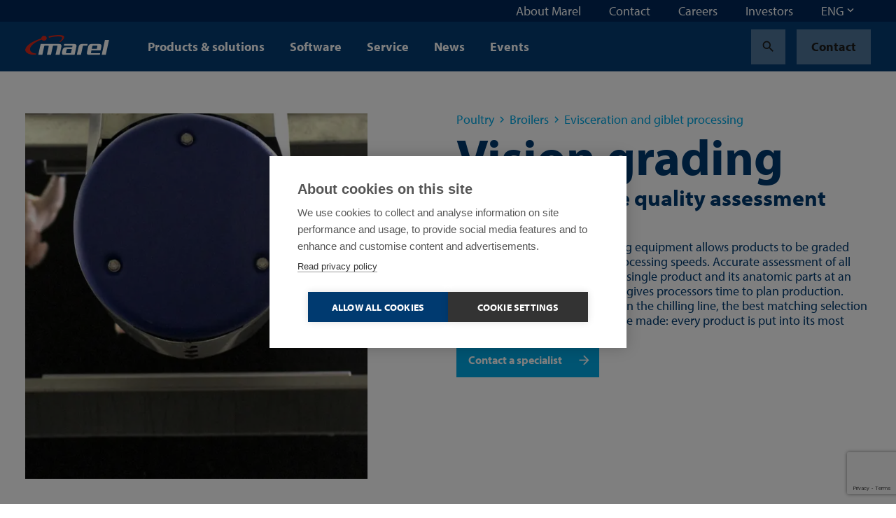

--- FILE ---
content_type: text/html; charset=utf-8
request_url: https://marel.com/en/poultry/broilers/evisceration-and-giblet-processing/vision-grading/
body_size: 32229
content:






<!doctype html>
<html lang="en_US" data-page-error="" data-page-id="10689" data-page-name="Vision grading in the evisceration line">
<head>

    <title>Vision grading in the evisceration line | Marel</title>

    
<meta charset="utf-8">
<meta http-equiv="x-ua-compatible" content="ie=edge">
<meta name="viewport" content="width=device-width, initial-scale=1">


        <meta name="robots" content="index,follow,max-snippet:-1, max-image-preview:large, max-videopreview:-1" />
    <meta name="keywords" content="" />
        <meta name="twitter:title" property="og:title" content="Vision grading">
        <meta name="description" content="Accurate assessment of all decisive quality aspects of every single poultry product and its anatomic parts at an early stage in the whole process - every product is put into its most profitable form." />
        <meta property="og:description" content="Accurate assessment of all decisive quality aspects of every single poultry product and its anatomic parts at an early stage in the whole process - every product is put into its most profitable form.">
        <meta name="twitter:image" property="og:image" content="https://marel.com/media/lkjldghm/vision-grading-ev.jpg?width=1200&amp;height=1200&amp;v=1db94294ddc1300" />
    <meta name="twitter:card" content="summary_large_image">
    <meta property="og:type" content="website" />

    <link rel="canonical" href="https://marel.com/en/poultry/broilers/evisceration-and-giblet-processing/vision-grading/" />

            <link rel="alternate" hreflang="en" href="https://marel.com/en/poultry/broilers/evisceration-and-giblet-processing/vision-grading/" />
                <link rel="alternate" hreflang="x-default" href="https://marel.com/en/poultry/broilers/evisceration-and-giblet-processing/vision-grading/" />
            <link rel="alternate" hreflang="de" href="https://marel.com/de/geflugel/hahnchen/bratfertigung-und-innereienverarbeitung/vision-sortierung/" />
            <link rel="alternate" hreflang="es" href="https://marel.com/es/aves/pollos-de-engorde/eviscerado-y-procesamiento-de-menudillos/clasificacion-visual/" />
            <link rel="alternate" hreflang="ru" href="https://marel.com/ru/ptifa/broilery/potroshenie-i-obrabotka-subproduktov/vizual-naya-sortirovka/" />
            <link rel="alternate" hreflang="pt" href="https://marel.com/pt/aves/frango/evisceracao-e-processamento-de-miudos/classificacao-por-sistema-de-visao/" />
            <link rel="alternate" hreflang="fr" href="https://marel.com/fr/volaille/poulets/evisceration-et-transformation-des-abats/selection-par-vision/" />
            <link rel="alternate" hreflang="zh" href="https://marel.com/cn/&#x5BB6;&#x79BD;/&#x767D;&#x7FBD;&#x9E21;/&#x638F;&#x819B;&#x548C;&#x5185;&#x810F;&#x5904;&#x7406;/&#x89C6;&#x89C9;&#x5206;&#x7EA7;/" />


    <link rel="apple-touch-icon" sizes="180x180" href="/apple-touch-icon.png">
    <link rel="icon" type="image/png" sizes="32x32" href="/favicon-32x32.png">
    <link rel="icon" type="image/png" sizes="16x16" href="/favicon-16x16.png">
    <link rel="manifest" href="/site.webmanifest">
    <link rel="mask-icon" color="#003a70" href="/safari-pinned-tab.svg">
    <meta name="msapplication-TileColor" content="#003a70">
    <meta name="msapplication-TileImage" content="/mstile-144x144.png">
    <meta name="theme-color" content="#ffffff">

    <meta name="insight-app-sec-validation" content="b820419f-3919-4594-8b98-4cf334ac93d7">

    <link rel="preload stylesheet" as="style" type="text/css" crossorigin="anonymous" href="/assets/toolkit/styles/toolkit.css?v=ca7ea53ddfa5f075f754ad60a1740943">
    <noscript>
        <link rel="stylesheet" href="/assets/toolkit/styles/toolkit.css?v=ca7ea53ddfa5f075f754ad60a1740943">
    </noscript>


    

        <!-- Google Tag Manager -->
        <script>
        (function(w,d,s,l,i){w[l]=w[l]||[];w[l].push(
                {'gtm.start': new Date().getTime(),event:'gtm.js'}
            );var f=d.getElementsByTagName(s)[0],
                j=d.createElement(s),dl=l!='dataLayer'?'&l='+l:'';j.async=true;j.src=
                'https://www.googletagmanager.com/gtm.js?id='+i+dl;f.parentNode.insertBefore(j,f);
        })(window,document,'script','dataLayer','GTM-5NGKF5Z');</script>
        <!-- End Google Tag Manager -->
<script type="text/javascript">!function(T,l,y){var S=T.location,k="script",D="instrumentationKey",C="ingestionendpoint",I="disableExceptionTracking",E="ai.device.",b="toLowerCase",w="crossOrigin",N="POST",e="appInsightsSDK",t=y.name||"appInsights";(y.name||T[e])&&(T[e]=t);var n=T[t]||function(d){var g=!1,f=!1,m={initialize:!0,queue:[],sv:"5",version:2,config:d};function v(e,t){var n={},a="Browser";return n[E+"id"]=a[b](),n[E+"type"]=a,n["ai.operation.name"]=S&&S.pathname||"_unknown_",n["ai.internal.sdkVersion"]="javascript:snippet_"+(m.sv||m.version),{time:function(){var e=new Date;function t(e){var t=""+e;return 1===t.length&&(t="0"+t),t}return e.getUTCFullYear()+"-"+t(1+e.getUTCMonth())+"-"+t(e.getUTCDate())+"T"+t(e.getUTCHours())+":"+t(e.getUTCMinutes())+":"+t(e.getUTCSeconds())+"."+((e.getUTCMilliseconds()/1e3).toFixed(3)+"").slice(2,5)+"Z"}(),iKey:e,name:"Microsoft.ApplicationInsights."+e.replace(/-/g,"")+"."+t,sampleRate:100,tags:n,data:{baseData:{ver:2}}}}var h=d.url||y.src;if(h){function a(e){var t,n,a,i,r,o,s,c,u,p,l;g=!0,m.queue=[],f||(f=!0,t=h,s=function(){var e={},t=d.connectionString;if(t)for(var n=t.split(";"),a=0;a<n.length;a++){var i=n[a].split("=");2===i.length&&(e[i[0][b]()]=i[1])}if(!e[C]){var r=e.endpointsuffix,o=r?e.location:null;e[C]="https://"+(o?o+".":"")+"dc."+(r||"services.visualstudio.com")}return e}(),c=s[D]||d[D]||"",u=s[C],p=u?u+"/v2/track":d.endpointUrl,(l=[]).push((n="SDK LOAD Failure: Failed to load Application Insights SDK script (See stack for details)",a=t,i=p,(o=(r=v(c,"Exception")).data).baseType="ExceptionData",o.baseData.exceptions=[{typeName:"SDKLoadFailed",message:n.replace(/\./g,"-"),hasFullStack:!1,stack:n+"\nSnippet failed to load ["+a+"] -- Telemetry is disabled\nHelp Link: https://go.microsoft.com/fwlink/?linkid=2128109\nHost: "+(S&&S.pathname||"_unknown_")+"\nEndpoint: "+i,parsedStack:[]}],r)),l.push(function(e,t,n,a){var i=v(c,"Message"),r=i.data;r.baseType="MessageData";var o=r.baseData;return o.message='AI (Internal): 99 message:"'+("SDK LOAD Failure: Failed to load Application Insights SDK script (See stack for details) ("+n+")").replace(/\"/g,"")+'"',o.properties={endpoint:a},i}(0,0,t,p)),function(e,t){if(JSON){var n=T.fetch;if(n&&!y.useXhr)n(t,{method:N,body:JSON.stringify(e),mode:"cors"});else if(XMLHttpRequest){var a=new XMLHttpRequest;a.open(N,t),a.setRequestHeader("Content-type","application/json"),a.send(JSON.stringify(e))}}}(l,p))}function i(e,t){f||setTimeout(function(){!t&&m.core||a()},500)}var e=function(){var n=l.createElement(k);n.src=h;var e=y[w];return!e&&""!==e||"undefined"==n[w]||(n[w]=e),n.onload=i,n.onerror=a,n.onreadystatechange=function(e,t){"loaded"!==n.readyState&&"complete"!==n.readyState||i(0,t)},n}();y.ld<0?l.getElementsByTagName("head")[0].appendChild(e):setTimeout(function(){l.getElementsByTagName(k)[0].parentNode.appendChild(e)},y.ld||0)}try{m.cookie=l.cookie}catch(p){}function t(e){for(;e.length;)!function(t){m[t]=function(){var e=arguments;g||m.queue.push(function(){m[t].apply(m,e)})}}(e.pop())}var n="track",r="TrackPage",o="TrackEvent";t([n+"Event",n+"PageView",n+"Exception",n+"Trace",n+"DependencyData",n+"Metric",n+"PageViewPerformance","start"+r,"stop"+r,"start"+o,"stop"+o,"addTelemetryInitializer","setAuthenticatedUserContext","clearAuthenticatedUserContext","flush"]),m.SeverityLevel={Verbose:0,Information:1,Warning:2,Error:3,Critical:4};var s=(d.extensionConfig||{}).ApplicationInsightsAnalytics||{};if(!0!==d[I]&&!0!==s[I]){var c="onerror";t(["_"+c]);var u=T[c];T[c]=function(e,t,n,a,i){var r=u&&u(e,t,n,a,i);return!0!==r&&m["_"+c]({message:e,url:t,lineNumber:n,columnNumber:a,error:i}),r},d.autoExceptionInstrumented=!0}return m}(y.cfg);function a(){y.onInit&&y.onInit(n)}(T[t]=n).queue&&0===n.queue.length?(n.queue.push(a),n.trackPageView({})):a()}(window,document,{
src: "https://js.monitor.azure.com/scripts/b/ai.2.min.js", // The SDK URL Source
crossOrigin: "anonymous", 
cfg: { // Application Insights Configuration
    connectionString: 'InstrumentationKey=4ed55ef4-b920-4915-ac60-747121d15b6a;IngestionEndpoint=https://westeurope-5.in.applicationinsights.azure.com/;LiveEndpoint=https://westeurope.livediagnostics.monitor.azure.com/'
}});</script></head>
<body class="">

            <!-- Google Tag Manager (noscript) -->
            <noscript><iframe src="https://www.googletagmanager.com/ns.html?id=GTM-5NGKF5Z" height="0" width="0" style="display:none;visibility:hidden"></iframe></noscript>
            <!-- End Google Tag Manager (noscript) -->

        



        

<nav class="navbar is-fixed-top js-navbar " role="navigation" aria-label="main navigation">


        <div class="navbar-meta is-hidden-touch">
            <div class="container is-fluid">
                <div class="navbar-end">

                        <div class="navbar-item js-show-panel" data-show-panel-target="topnavbar-d3ae2f37-d097-473c-a12e-7bb8eea69e12" aria-haspopup="true" aria-controls="About Marel">
                            <a href="/en/about-marel/">
                                About Marel
                            </a>
                        </div>
                        <div class="navbar-item js-show-panel" data-show-panel-target="topnavbar-42aea06d-36a8-46e4-a196-965531987ce5" aria-haspopup="true" aria-controls="Contact">
                            <a href="/en/contact/">
                                Contact
                            </a>
                        </div>
                        <div class="navbar-item js-show-panel" data-show-panel-target="topnavbar-8318565b-1380-4516-8d0c-a0344b414d7f" aria-haspopup="true" aria-controls="Careers">
                            <a href="https://jbtm.wd108.myworkdayjobs.com/JBT_Marel_Career_Site" target="_blank">
                                Careers
                            </a>
                        </div>
                        <div class="navbar-item js-show-panel" data-show-panel-target="topnavbar-a2a4a5b5-59ed-4231-a0ce-6e3dcd89266a" aria-haspopup="true" aria-controls="Investors">
                            <a href="https://ir.jbtmarel.com/" target="_blank">
                                Investors
                            </a>
                        </div>

        <div class="navbar-item">
            <div class="dropdown js-dropdown is-right" id="language-selector-navbar" data-dropdown-hoverable="">
                <div class="dropdown-trigger">
                    <span class="" aria-haspopup="true" aria-controls="language-selector-navbar">
                        <span>ENG</span>
                        <span class="icon dropdown-rotate ">
                            <span class="material-icons" data-icon="keyboard_arrow_down"></span>
                        </span>
                    </span>
                </div>
                <div class="dropdown-menu" role="menu">
                    <div class="dropdown-content">
                            <a class="dropdown-item" href="/de/geflugel/hahnchen/bratfertigung-und-innereienverarbeitung/vision-sortierung/">
                                DEU
                            </a>
                            <a class="dropdown-item is-active" href="/en/poultry/broilers/evisceration-and-giblet-processing/vision-grading/">
                                ENG
                            </a>
                            <a class="dropdown-item" href="/fr/volaille/poulets/evisceration-et-transformation-des-abats/selection-par-vision/">
                                FRA
                            </a>
                            <a class="dropdown-item" href="/pt/aves/frango/evisceracao-e-processamento-de-miudos/classificacao-por-sistema-de-visao/">
                                POR
                            </a>
                            <a class="dropdown-item" href="/ru/ptifa/broilery/potroshenie-i-obrabotka-subproduktov/vizual-naya-sortirovka/">
                                RUS
                            </a>
                            <a class="dropdown-item" href="/es/aves/pollos-de-engorde/eviscerado-y-procesamiento-de-menudillos/clasificacion-visual/">
                                SPA
                            </a>
                            <a class="dropdown-item" href="/cn/&#x5BB6;&#x79BD;/&#x767D;&#x7FBD;&#x9E21;/&#x638F;&#x819B;&#x548C;&#x5185;&#x810F;&#x5904;&#x7406;/&#x89C6;&#x89C9;&#x5206;&#x7EA7;/">
                                &#x4E2D;&#x6587;
                            </a>
                    </div>
                </div>
            </div>
        </div>
                </div>
            </div>

            <div class="navbar-meta-panels container">
                    <div class="navbar-panels js-navbar-panels" data-navbar-panels-rel="topnavbar-d3ae2f37-d097-473c-a12e-7bb8eea69e12" role="menu">
                        <div class="navbar-panel">
                            <ul class="navbar-panel-items">
                                        <li class="navbar-panel-item">
                                            <a href="/en/about-marel/our-people/">
                                                Our people
                                            </a>
                                        </li>
                                        <li class="navbar-panel-item">
                                            <a href="/en/about-marel/our-legacy/">
                                                Our legacy
                                            </a>
                                        </li>
                                        <li class="navbar-panel-item has-subitems" data-navbar-panels-second-id="navbar-panel-item-051607ba-b849-4a47-8a29-1338b4140ccf">
                                            Sustainability
                                        </li>
                                        <li class="navbar-panel-item">
                                            <a href="/en/about-marel/innovation/">
                                                Innovation
                                            </a>
                                        </li>
                                        <li class="navbar-panel-item has-subitems" data-navbar-panels-second-id="navbar-panel-item-71797be9-73f9-4fb3-ba6e-32df13525e30">
                                            Demo centers
                                        </li>
                                        <li class="navbar-panel-item">
                                            <a href="/en/about-marel/newsletter-sign-up/">
                                                Newsletter sign-up
                                            </a>
                                        </li>
                                        <li class="navbar-panel-item">
                                            <a href="/en/about-marel/media-center/">
                                                Media center
                                            </a>
                                        </li>
                            </ul>
                        </div>
                        <div class="navbar-panel is-second">
                                <ul class="navbar-panel-items navbar-panel-item-4497cd87-04c4-49fb-b642-d94f0687ce91">


                                </ul>
                                <ul class="navbar-panel-items navbar-panel-item-64b47959-c129-415c-ace7-b7ba442eca56">


                                </ul>
                                <ul class="navbar-panel-items navbar-panel-item-051607ba-b849-4a47-8a29-1338b4140ccf">

                                        <li class="navbar-panel-item"><a href="/en/about-marel/sustainability/">Sustainability</a></li>

                                        <li class="navbar-panel-item"><a href="/en/about-marel/sustainability/social/">Social</a></li>
                                        <li class="navbar-panel-item"><a href="/en/about-marel/sustainability/environmental/">Environmental</a></li>
                                        <li class="navbar-panel-item"><a href="/en/about-marel/sustainability/economic/">Economic</a></li>
                                        <li class="navbar-panel-item"><a href="/en/about-marel/sustainability/our-solutions/">Our solutions</a></li>
                                        <li class="navbar-panel-item"><a href="/en/about-marel/sustainability/sustainability-reports/">Sustainability reports</a></li>
                                        <li class="navbar-panel-item"><a href="/en/about-marel/sustainability/social-participation/">Social participation</a></li>
                                        <li class="navbar-panel-item"><a href="/en/about-marel/sustainability/sustainable-supply-chain/">Sustainable supply chain</a></li>
                                </ul>
                                <ul class="navbar-panel-items navbar-panel-item-dbe0ef49-a29b-43fb-acce-add5e5e5bee8">


                                </ul>
                                <ul class="navbar-panel-items navbar-panel-item-71797be9-73f9-4fb3-ba6e-32df13525e30">

                                        <li class="navbar-panel-item"><a href="/en/about-marel/demo-centers/">Demo centers</a></li>

                                        <li class="navbar-panel-item"><a href="/en/about-marel/demo-centers/copenhagen-denmark/">Copenhagen, Denmark</a></li>
                                        <li class="navbar-panel-item"><a href="/en/about-marel/demo-centers/kansas-city-usa/">Kansas City, USA</a></li>
                                        <li class="navbar-panel-item"><a href="/en/about-marel/demo-centers/campinas-latin-america/">Campinas, Latin America</a></li>
                                        <li class="navbar-panel-item"><a href="/en/about-marel/demo-centers/boxmeer-the-netherlands/">Boxmeer, the Netherlands</a></li>
                                        <li class="navbar-panel-item"><a href="/en/about-marel/demo-centers/des-moines-usa/">Des Moines, USA</a></li>
                                        <li class="navbar-panel-item"><a href="/en/about-marel/demo-centers/oberlahr-germany/">Oberlahr, Germany</a></li>
                                </ul>
                                <ul class="navbar-panel-items navbar-panel-item-f122b302-084d-48e2-afc1-06c35da62972">


                                </ul>
                                <ul class="navbar-panel-items navbar-panel-item-c84bec47-cfa3-4d77-bf3d-2d2165a53140">


                                </ul>
                        </div>
                    </div>
                    <div class="navbar-panels js-navbar-panels" data-navbar-panels-rel="topnavbar-42aea06d-36a8-46e4-a196-965531987ce5" role="menu">
                        <div class="navbar-panel">
                            <ul class="navbar-panel-items">
                            </ul>
                        </div>
                        <div class="navbar-panel is-second">
                        </div>
                    </div>
                    <div class="navbar-panels js-navbar-panels" data-navbar-panels-rel="topnavbar-8318565b-1380-4516-8d0c-a0344b414d7f" role="menu">
                        <div class="navbar-panel">
                            <ul class="navbar-panel-items">
                            </ul>
                        </div>
                        <div class="navbar-panel is-second">
                        </div>
                    </div>
                    <div class="navbar-panels js-navbar-panels" data-navbar-panels-rel="topnavbar-a2a4a5b5-59ed-4231-a0ce-6e3dcd89266a" role="menu">
                        <div class="navbar-panel">
                            <ul class="navbar-panel-items">
                            </ul>
                        </div>
                        <div class="navbar-panel is-second">
                        </div>
                    </div>
            </div>
        </div>


    <div class="navbar-main">
        <div class="container is-fluid">
            <div class="navbar-brand">

                <a class="navbar-item is-logo" href="/en/" title="Marel">
                    <img src="/assets/toolkit/static/logo.svg" alt="Marel Logo" width="120" height="28" class="logo-main" loading="lazy" />

                </a>

                <div class="navbar-item is-menu is-hidden-desktop">
                    <button data-target="site-menu" class="button is-ghost js-toggle-menu" aria-label="menu" aria-expanded="false">
                        <span class="icon  ">
                            <span class="material-icons" data-icon="menu"></span>
                        </span>
                    </button>
                </div>
                <div class="navbar-item is-close">
                    <button data-target="site-menu" class="button is-ghost is-active js-toggle-menu" aria-label="menu" aria-expanded="false">
                        <span class="icon">
                            <span class="material-icons" data-icon="close"></span>
                        </span>
                    </button>
                </div>
            </div>
            <div class="navbar-start">

                        <div class="navbar-item is-hidden-touch js-show-panel" data-show-panel-target="mainnav-panel-9f273cf6-8258-487a-b425-d8eab0e80e91" data-show-panel-click>
                            Products &amp; solutions
                        </div>
                        <div class="navbar-item is-hidden-touch js-show-panel" data-show-panel-target="mainnav-panel-09660139-51d1-4c1f-8d2e-9183b4822bd5" data-show-panel-click>
                            Software
                        </div>
                        <div class="navbar-item is-hidden-touch js-show-panel" data-show-panel-target="mainnav-panel-6293658a-a0cf-4df3-b465-ab9bfc559044" data-show-panel-click>
                            Service
                        </div>
                        <div class="navbar-item is-hidden-touch">
                            <a href="/en/news/">News</a>
                        </div>
                        <div class="navbar-item is-hidden-touch">
                            <a href="/en/events/">Events</a>
                        </div>
            </div>

            <div class="navbar-end">
        <div class="navbar-item">
            <a href="/en/search/?industry=Poultry" class="button is-ghost" title="Search">
                <span class="icon">
                    <span class="material-icons" data-icon="search"></span>
                </span>
            </a>
        </div>
        <div class="navbar-item is-desktop">
            <a href="/en/contact/" class="button is-ghost" data-contact-btn-nav-dy>Contact</a>
        </div>
            </div>

            <section id="site-menu" class="navbar-slides js-navbar-slides">
                <div class="navbar-slides-backdrop js-navbar-slides-backdrop"></div>
                <div class="container is-fluid">
                    <article class="navbar-slide is-first">

                        <header class="navbar-slide-header">
                            <button class="button menu-close is-dark is-transparent js-toggle-menu">
                                <span class="icon  ">
                                    <span class="material-icons" data-icon="close"></span>
                                </span>
                            </button>
                        </header>

                        <section class="navbar-slide-content">

                <div class="navbar-item has-subitems  ">
                    <a data-target="navbar-item-9f273cf6-8258-487a-b425-d8eab0e80e91-slide" class="navbar-link js-navbar-slide-link" aria-label="menu" aria-expanded="false">Products &amp; solutions</a>
                </div>
                <div class="navbar-item has-subitems  ">
                    <a data-target="navbar-item-09660139-51d1-4c1f-8d2e-9183b4822bd5-slide" class="navbar-link js-navbar-slide-link" aria-label="menu" aria-expanded="false">Software</a>
                </div>
                <div class="navbar-item has-subitems  ">
                    <a data-target="navbar-item-6293658a-a0cf-4df3-b465-ab9bfc559044-slide" class="navbar-link js-navbar-slide-link" aria-label="menu" aria-expanded="false">Service</a>
                </div>
                <a href="/en/news/" class="navbar-item">News</a>
                <a href="/en/events/" class="navbar-item">Events</a>
                                        <div class="navbar-item has-subitems is-meta is-first-meta-item">
                                            <a data-target="navbar-item-d3ae2f37-d097-473c-a12e-7bb8eea69e12-slide" class="navbar-link js-navbar-slide-link" aria-label="menu" aria-expanded="false">About Marel</a>
                                        </div>
                                        <a href="/en/contact/" class="navbar-item is-meta">Contact</a>
                                        <a href="https://jbtm.wd108.myworkdayjobs.com/JBT_Marel_Career_Site" class="navbar-item is-meta">Careers</a>
                                        <a href="https://ir.jbtmarel.com/" class="navbar-item is-meta">Investors</a>
                                    <a href="/en/contact/" class="navbar-item is-meta">Contact</a>

                        </section>

                        <footer class="navbar-slide-footer">
                            <hr />
        <div class="dropdown js-dropdown is-up is-left is-light" id="language-selector" data-dropdown-hoverable>
            <div class="dropdown-trigger">
                <span class="dropdown-trigger-cta" aria-haspopup="true" aria-controls="language-selector">
                    <span class="icon  ">
                        <span class="material-icons" data-icon="language"></span>
                    </span>
                    <span>ENG</span>
                    <span class="icon dropdown-rotate ">
                        <span class="material-icons" data-icon="keyboard_arrow_down"></span>
                    </span>
                </span>
            </div>
            <div class="dropdown-menu" role="menu">
                <div class="dropdown-content">
                        <a class="dropdown-item" href="/de/geflugel/hahnchen/bratfertigung-und-innereienverarbeitung/vision-sortierung/">
                            DEU
                        </a>
                        <a class="dropdown-item is-active" href="/en/poultry/broilers/evisceration-and-giblet-processing/vision-grading/">
                            ENG
                        </a>
                        <a class="dropdown-item" href="/fr/volaille/poulets/evisceration-et-transformation-des-abats/selection-par-vision/">
                            FRA
                        </a>
                        <a class="dropdown-item" href="/pt/aves/frango/evisceracao-e-processamento-de-miudos/classificacao-por-sistema-de-visao/">
                            POR
                        </a>
                        <a class="dropdown-item" href="/ru/ptifa/broilery/potroshenie-i-obrabotka-subproduktov/vizual-naya-sortirovka/">
                            RUS
                        </a>
                        <a class="dropdown-item" href="/es/aves/pollos-de-engorde/eviscerado-y-procesamiento-de-menudillos/clasificacion-visual/">
                            SPA
                        </a>
                        <a class="dropdown-item" href="/cn/&#x5BB6;&#x79BD;/&#x767D;&#x7FBD;&#x9E21;/&#x638F;&#x819B;&#x548C;&#x5185;&#x810F;&#x5904;&#x7406;/&#x89C6;&#x89C9;&#x5206;&#x7EA7;/">
                            &#x4E2D;&#x6587;
                        </a>
                </div>
            </div>
        </div>
                        </footer>
                    </article>



                        <article class="navbar-slide is-second js-navbar-slide" id="navbar-item-9f273cf6-8258-487a-b425-d8eab0e80e91-slide">
                            <header class="navbar-slide-header">
                                <button class="button is-dark is-transparent js-navbar-slide-close">
                                    <span class="icon arrow-forward ">
                                        <span class="material-icons" data-icon="arrow_forward"></span>
                                    </span>
                                    <span class="is-mobile">All</span>
                                </button>
                                <button class="button menu-close is-dark is-transparent js-toggle-menu">
                                    <span class="icon  ">
                                        <span class="material-icons" data-icon="close"></span>
                                    </span>
                                </button>
                            </header>
                            <a href="/en/products/" class="navbar-slide-title">
                                <span class="is-mobile">Products &amp; solutions</span>
                                <span class="is-desktop">Products &amp; solutions</span>
                                <span class="navbar-slide-title-link">
                                    Discover our products &amp; solutions section
                                    <span class="icon">
                                        <span class="material-icons" data-icon="arrow_forward"></span>
                                    </span>
                                </span>
                            </a>

                            <section class="navbar-slide-content">
                <div class="navbar-item has-subitems  ">
                    <a data-target="navbar-subitem-590f1143-7d74-47b8-82ac-ed49b07f9f76-slide" class="navbar-link js-navbar-slide-link" aria-label="menu" aria-expanded="false">Poultry</a>
                </div>
                <div class="navbar-item has-subitems  ">
                    <a data-target="navbar-subitem-47e619bf-15ba-4465-b8ce-ec2e91af7171-slide" class="navbar-link js-navbar-slide-link" aria-label="menu" aria-expanded="false">Meat</a>
                </div>
                <div class="navbar-item has-subitems  ">
                    <a data-target="navbar-subitem-7ee13f9e-84e1-4e0e-b304-66935dda378a-slide" class="navbar-link js-navbar-slide-link" aria-label="menu" aria-expanded="false">Fish</a>
                </div>
                <div class="navbar-item has-subitems  ">
                    <a data-target="navbar-subitem-a720dcbc-63cc-4176-9d33-c9255aa11116-slide" class="navbar-link js-navbar-slide-link" aria-label="menu" aria-expanded="false">Prepared Foods</a>
                </div>
                <a href="/en/water-treatment/" class="navbar-item">Water Treatment</a>
                <a href="/en/bakeries/" class="navbar-item">Bakeries</a>
                <a href="/en/butchers/" class="navbar-item">Butchers</a>
                <a href="/en/supermarkets/" class="navbar-item">Supermarkets</a>
                <a href="/en/pet-food/" class="navbar-item">Pet food</a>
                <a href="/en/cheese/" class="navbar-item">Cheese</a>
                <a href="/en/fruit-and-vegetables/" class="navbar-item">Fruit and vegetables</a>
                            </section>
                        </article>
                        <article class="navbar-slide is-second js-navbar-slide" id="navbar-item-09660139-51d1-4c1f-8d2e-9183b4822bd5-slide">
                            <header class="navbar-slide-header">
                                <button class="button is-dark is-transparent js-navbar-slide-close">
                                    <span class="icon arrow-forward ">
                                        <span class="material-icons" data-icon="arrow_forward"></span>
                                    </span>
                                    <span class="is-mobile">All</span>
                                </button>
                                <button class="button menu-close is-dark is-transparent js-toggle-menu">
                                    <span class="icon  ">
                                        <span class="material-icons" data-icon="close"></span>
                                    </span>
                                </button>
                            </header>
                            <a href="/en/software/" class="navbar-slide-title">
                                <span class="is-mobile">Software</span>
                                <span class="is-desktop">Software</span>
                                <span class="navbar-slide-title-link">
                                    Discover our software section
                                    <span class="icon">
                                        <span class="material-icons" data-icon="arrow_forward"></span>
                                    </span>
                                </span>
                            </a>

                            <section class="navbar-slide-content">
                <div class="navbar-item has-subitems  ">
                    <a data-target="navbar-subitem-e7e38fdd-ec85-436c-b09f-de2f861510c2-slide" class="navbar-link js-navbar-slide-link" aria-label="menu" aria-expanded="false">Software products</a>
                </div>
                <a href="/en/software/connectivity/" class="navbar-item">Connectivity</a>
                <a href="/en/software/traceability/" class="navbar-item">Traceability</a>
                <a href="/en/software/your-first-step-toward-food-processing-software/" class="navbar-item">Software FAQ</a>
                <a href="https://softwarezone.marel.com/" class="navbar-item">Marel Software User Zone</a>
                            </section>
                        </article>
                        <article class="navbar-slide is-second js-navbar-slide" id="navbar-item-6293658a-a0cf-4df3-b465-ab9bfc559044-slide">
                            <header class="navbar-slide-header">
                                <button class="button is-dark is-transparent js-navbar-slide-close">
                                    <span class="icon arrow-forward ">
                                        <span class="material-icons" data-icon="arrow_forward"></span>
                                    </span>
                                    <span class="is-mobile">All</span>
                                </button>
                                <button class="button menu-close is-dark is-transparent js-toggle-menu">
                                    <span class="icon  ">
                                        <span class="material-icons" data-icon="close"></span>
                                    </span>
                                </button>
                            </header>
                            <a href="/en/service/" class="navbar-slide-title">
                                <span class="is-mobile">Service</span>
                                <span class="is-desktop">Service</span>
                                <span class="navbar-slide-title-link">
                                    Discover our service section
                                    <span class="icon">
                                        <span class="material-icons" data-icon="arrow_forward"></span>
                                    </span>
                                </span>
                            </a>

                            <section class="navbar-slide-content">
                <div class="navbar-item has-subitems  ">
                    <a data-target="navbar-subitem-d2834e72-7ae6-4cc5-977a-52680cd6ada4-slide" class="navbar-link js-navbar-slide-link" aria-label="menu" aria-expanded="false">Service products</a>
                </div>
                <a href="/en/service/spare-parts/" class="navbar-item">Spare parts</a>
                <a href="/en/service/software-services/" class="navbar-item">Software services</a>
                <a href="/en/service/marel-academy-online-training/" class="navbar-item">Marel Academy Online Training</a>
                <a href="/en/service/warranty-claims/" class="navbar-item">Warranty claims</a>
                <a href="/en/service/discontinued-products/" class="navbar-item">Discontinued products</a>
                <a href="/en/service/service-in-usa-canada/" class="navbar-item">Service in USA/Canada</a>
                <a href="/en/service/service-in-semea/" class="navbar-item">South Europe, Middle-East and Africa</a>
                <a href="/en/service/service-in-ner/" class="navbar-item">North Europe</a>
                <a href="/en/service/service-in-asia-and-oceania/" class="navbar-item">Asia and Oceania</a>
                <a href="/en/service/service-in-latin-america/" class="navbar-item">Latin America</a>
                            </section>
                        </article>
                        <article class="navbar-slide is-second js-navbar-slide" id="navbar-item-d3ae2f37-d097-473c-a12e-7bb8eea69e12-slide">
                            <header class="navbar-slide-header">
                                <button class="button is-dark is-transparent js-navbar-slide-close">
                                    <span class="icon arrow-forward ">
                                        <span class="material-icons" data-icon="arrow_forward"></span>
                                    </span>
                                    <span class="is-mobile">All</span>
                                </button>
                                <button class="button menu-close is-dark is-transparent js-toggle-menu">
                                    <span class="icon  ">
                                        <span class="material-icons" data-icon="close"></span>
                                    </span>
                                </button>
                            </header>
                            <a href="/en/about-marel/" class="navbar-slide-title">
                                <span class="is-mobile">About Marel</span>
                                <span class="is-desktop">About Marel</span>
                                <span class="navbar-slide-title-link">
                                    Discover our about marel section
                                    <span class="icon">
                                        <span class="material-icons" data-icon="arrow_forward"></span>
                                    </span>
                                </span>
                            </a>

                            <section class="navbar-slide-content">
                <a href="/en/about-marel/our-people/" class="navbar-item">Our people</a>
                <a href="/en/about-marel/our-legacy/" class="navbar-item">Our legacy</a>
                <div class="navbar-item has-subitems  ">
                    <a data-target="navbar-subitem-051607ba-b849-4a47-8a29-1338b4140ccf-slide" class="navbar-link js-navbar-slide-link" aria-label="menu" aria-expanded="false">Sustainability</a>
                </div>
                <a href="/en/about-marel/innovation/" class="navbar-item">Innovation</a>
                <div class="navbar-item has-subitems  ">
                    <a data-target="navbar-subitem-71797be9-73f9-4fb3-ba6e-32df13525e30-slide" class="navbar-link js-navbar-slide-link" aria-label="menu" aria-expanded="false">Demo centers</a>
                </div>
                <a href="/en/about-marel/newsletter-sign-up/" class="navbar-item">Newsletter sign-up</a>
                <a href="/en/about-marel/media-center/" class="navbar-item">Media center</a>
                            </section>
                        </article>


                        <article class="navbar-slide is-third js-navbar-slide" id="navbar-subitem-590f1143-7d74-47b8-82ac-ed49b07f9f76-slide">
                            <header class="navbar-slide-header">
                                <button class="button is-dark is-transparent js-navbar-slide-close">
                                    <span class="icon arrow-forward">
                                        <span class="material-icons" data-icon="arrow_forward"></span>
                                    </span>
                                    <span class="is-mobile">Products &amp; solutions</span>
                                </button>
                                <button class="button menu-close is-dark is-transparent js-toggle-menu">
                                    <span class="icon">
                                        <span class="material-icons" data-icon="close"></span>
                                    </span>
                                </button>
                            </header>
                            <a href="/en/poultry/" class="navbar-slide-title">
                                <span class="is-mobile">Poultry</span>
                                <span class="navbar-slide-title-link">
                                    Discover our poultry section
                                    <span class="icon">
                                        <span class="material-icons" data-icon="arrow_forward"></span>
                                    </span>
                                </span>
                            </a>
                            <section class="navbar-slide-content">
                                <ul class="menu-list js-menu-list">

                                        <li>
                                                <a class="menu-list-item" href="/en/poultry/broilers/">Broilers</a>
                                        </li>
                                        <li>
                                                <a class="menu-list-item" href="/en/poultry/turkey/">Turkey</a>
                                        </li>
                                        <li>
                                                <a class="menu-list-item" href="/en/poultry/duck/">Duck</a>
                                        </li>
                                </ul>
                            </section>
                        </article>
                        <article class="navbar-slide is-third js-navbar-slide" id="navbar-subitem-47e619bf-15ba-4465-b8ce-ec2e91af7171-slide">
                            <header class="navbar-slide-header">
                                <button class="button is-dark is-transparent js-navbar-slide-close">
                                    <span class="icon arrow-forward">
                                        <span class="material-icons" data-icon="arrow_forward"></span>
                                    </span>
                                    <span class="is-mobile">Products &amp; solutions</span>
                                </button>
                                <button class="button menu-close is-dark is-transparent js-toggle-menu">
                                    <span class="icon">
                                        <span class="material-icons" data-icon="close"></span>
                                    </span>
                                </button>
                            </header>
                            <a href="/en/meat/" class="navbar-slide-title">
                                <span class="is-mobile">Meat</span>
                                <span class="navbar-slide-title-link">
                                    Discover our meat section
                                    <span class="icon">
                                        <span class="material-icons" data-icon="arrow_forward"></span>
                                    </span>
                                </span>
                            </a>
                            <section class="navbar-slide-content">
                                <ul class="menu-list js-menu-list">

                                        <li>
                                                <a class="menu-list-item" href="/en/meat/pig-pork/">Pig / pork</a>
                                        </li>
                                        <li>
                                                <a class="menu-list-item" href="/en/meat/cattle-beef/">Cattle / beef</a>
                                        </li>
                                </ul>
                            </section>
                        </article>
                        <article class="navbar-slide is-third js-navbar-slide" id="navbar-subitem-7ee13f9e-84e1-4e0e-b304-66935dda378a-slide">
                            <header class="navbar-slide-header">
                                <button class="button is-dark is-transparent js-navbar-slide-close">
                                    <span class="icon arrow-forward">
                                        <span class="material-icons" data-icon="arrow_forward"></span>
                                    </span>
                                    <span class="is-mobile">Products &amp; solutions</span>
                                </button>
                                <button class="button menu-close is-dark is-transparent js-toggle-menu">
                                    <span class="icon">
                                        <span class="material-icons" data-icon="close"></span>
                                    </span>
                                </button>
                            </header>
                            <a href="/en/fish/" class="navbar-slide-title">
                                <span class="is-mobile">Fish</span>
                                <span class="navbar-slide-title-link">
                                    Discover our fish section
                                    <span class="icon">
                                        <span class="material-icons" data-icon="arrow_forward"></span>
                                    </span>
                                </span>
                            </a>
                            <section class="navbar-slide-content">
                                <ul class="menu-list js-menu-list">

                                        <li>
                                                <a class="menu-list-item" href="/en/fish/whitefish/">Whitefish</a>
                                        </li>
                                        <li>
                                                <a class="menu-list-item" href="/en/fish/salmon/">Salmon</a>
                                        </li>
                                        <li>
                                                <a class="menu-list-item" href="/en/fish/other-seafood/">Other seafood</a>
                                        </li>
                                </ul>
                            </section>
                        </article>
                        <article class="navbar-slide is-third js-navbar-slide" id="navbar-subitem-a720dcbc-63cc-4176-9d33-c9255aa11116-slide">
                            <header class="navbar-slide-header">
                                <button class="button is-dark is-transparent js-navbar-slide-close">
                                    <span class="icon arrow-forward">
                                        <span class="material-icons" data-icon="arrow_forward"></span>
                                    </span>
                                    <span class="is-mobile">Products &amp; solutions</span>
                                </button>
                                <button class="button menu-close is-dark is-transparent js-toggle-menu">
                                    <span class="icon">
                                        <span class="material-icons" data-icon="close"></span>
                                    </span>
                                </button>
                            </header>
                            <a href="/en/prepared-foods/" class="navbar-slide-title">
                                <span class="is-mobile">Prepared Foods</span>
                                <span class="navbar-slide-title-link">
                                    Discover our prepared foods section
                                    <span class="icon">
                                        <span class="material-icons" data-icon="arrow_forward"></span>
                                    </span>
                                </span>
                            </a>
                            <section class="navbar-slide-content">
                                <ul class="menu-list js-menu-list">

                                        <li>
                                                <a class="menu-list-item" href="/en/prepared-foods/convenience-products/">Convenience products</a>
                                        </li>
                                        <li>
                                                <a class="menu-list-item" href="/en/prepared-foods/plant-based-products/">Plant-based products</a>
                                        </li>
                                        <li>
                                                <a class="menu-list-item" href="/en/prepared-foods/sausages/">Sausages</a>
                                        </li>
                                        <li>
                                                <a class="menu-list-item" href="/en/prepared-foods/potato-specialties/">Potato specialties</a>
                                        </li>
                                </ul>
                            </section>
                        </article>
                        <article class="navbar-slide is-third js-navbar-slide" id="navbar-subitem-90237400-3d6a-4f2c-aa23-f55164bd6ea1-slide">
                            <header class="navbar-slide-header">
                                <button class="button is-dark is-transparent js-navbar-slide-close">
                                    <span class="icon arrow-forward">
                                        <span class="material-icons" data-icon="arrow_forward"></span>
                                    </span>
                                    <span class="is-mobile">Products &amp; solutions</span>
                                </button>
                                <button class="button menu-close is-dark is-transparent js-toggle-menu">
                                    <span class="icon">
                                        <span class="material-icons" data-icon="close"></span>
                                    </span>
                                </button>
                            </header>
                            <a href="/en/water-treatment/" class="navbar-slide-title">
                                <span class="is-mobile">Water Treatment</span>
                                <span class="navbar-slide-title-link">
                                    Discover our water treatment section
                                    <span class="icon">
                                        <span class="material-icons" data-icon="arrow_forward"></span>
                                    </span>
                                </span>
                            </a>
                            <section class="navbar-slide-content">
                                <ul class="menu-list js-menu-list">

                                </ul>
                            </section>
                        </article>
                        <article class="navbar-slide is-third js-navbar-slide" id="navbar-subitem-b3b665cb-85c2-494d-b615-08925a9c9f32-slide">
                            <header class="navbar-slide-header">
                                <button class="button is-dark is-transparent js-navbar-slide-close">
                                    <span class="icon arrow-forward">
                                        <span class="material-icons" data-icon="arrow_forward"></span>
                                    </span>
                                    <span class="is-mobile">Products &amp; solutions</span>
                                </button>
                                <button class="button menu-close is-dark is-transparent js-toggle-menu">
                                    <span class="icon">
                                        <span class="material-icons" data-icon="close"></span>
                                    </span>
                                </button>
                            </header>
                            <a href="/en/bakeries/" class="navbar-slide-title">
                                <span class="is-mobile">Bakeries</span>
                                <span class="navbar-slide-title-link">
                                    Discover our bakeries section
                                    <span class="icon">
                                        <span class="material-icons" data-icon="arrow_forward"></span>
                                    </span>
                                </span>
                            </a>
                            <section class="navbar-slide-content">
                                <ul class="menu-list js-menu-list">

                                </ul>
                            </section>
                        </article>
                        <article class="navbar-slide is-third js-navbar-slide" id="navbar-subitem-6c00eb66-1a7c-47fc-8d43-8fc525e5fce4-slide">
                            <header class="navbar-slide-header">
                                <button class="button is-dark is-transparent js-navbar-slide-close">
                                    <span class="icon arrow-forward">
                                        <span class="material-icons" data-icon="arrow_forward"></span>
                                    </span>
                                    <span class="is-mobile">Products &amp; solutions</span>
                                </button>
                                <button class="button menu-close is-dark is-transparent js-toggle-menu">
                                    <span class="icon">
                                        <span class="material-icons" data-icon="close"></span>
                                    </span>
                                </button>
                            </header>
                            <a href="/en/butchers/" class="navbar-slide-title">
                                <span class="is-mobile">Butchers</span>
                                <span class="navbar-slide-title-link">
                                    Discover our butchers section
                                    <span class="icon">
                                        <span class="material-icons" data-icon="arrow_forward"></span>
                                    </span>
                                </span>
                            </a>
                            <section class="navbar-slide-content">
                                <ul class="menu-list js-menu-list">

                                </ul>
                            </section>
                        </article>
                        <article class="navbar-slide is-third js-navbar-slide" id="navbar-subitem-79917285-35e2-4710-ae29-3172c4612c1c-slide">
                            <header class="navbar-slide-header">
                                <button class="button is-dark is-transparent js-navbar-slide-close">
                                    <span class="icon arrow-forward">
                                        <span class="material-icons" data-icon="arrow_forward"></span>
                                    </span>
                                    <span class="is-mobile">Products &amp; solutions</span>
                                </button>
                                <button class="button menu-close is-dark is-transparent js-toggle-menu">
                                    <span class="icon">
                                        <span class="material-icons" data-icon="close"></span>
                                    </span>
                                </button>
                            </header>
                            <a href="/en/supermarkets/" class="navbar-slide-title">
                                <span class="is-mobile">Supermarkets</span>
                                <span class="navbar-slide-title-link">
                                    Discover our supermarkets section
                                    <span class="icon">
                                        <span class="material-icons" data-icon="arrow_forward"></span>
                                    </span>
                                </span>
                            </a>
                            <section class="navbar-slide-content">
                                <ul class="menu-list js-menu-list">

                                </ul>
                            </section>
                        </article>
                        <article class="navbar-slide is-third js-navbar-slide" id="navbar-subitem-3b689241-ab2e-4af3-94c8-ad663a6d4231-slide">
                            <header class="navbar-slide-header">
                                <button class="button is-dark is-transparent js-navbar-slide-close">
                                    <span class="icon arrow-forward">
                                        <span class="material-icons" data-icon="arrow_forward"></span>
                                    </span>
                                    <span class="is-mobile">Products &amp; solutions</span>
                                </button>
                                <button class="button menu-close is-dark is-transparent js-toggle-menu">
                                    <span class="icon">
                                        <span class="material-icons" data-icon="close"></span>
                                    </span>
                                </button>
                            </header>
                            <a href="/en/pet-food/" class="navbar-slide-title">
                                <span class="is-mobile">Pet food</span>
                                <span class="navbar-slide-title-link">
                                    Discover our pet food section
                                    <span class="icon">
                                        <span class="material-icons" data-icon="arrow_forward"></span>
                                    </span>
                                </span>
                            </a>
                            <section class="navbar-slide-content">
                                <ul class="menu-list js-menu-list">

                                </ul>
                            </section>
                        </article>
                        <article class="navbar-slide is-third js-navbar-slide" id="navbar-subitem-2cb1f4cd-0c0a-4a37-a91c-f3e8d2b0fbf4-slide">
                            <header class="navbar-slide-header">
                                <button class="button is-dark is-transparent js-navbar-slide-close">
                                    <span class="icon arrow-forward">
                                        <span class="material-icons" data-icon="arrow_forward"></span>
                                    </span>
                                    <span class="is-mobile">Products &amp; solutions</span>
                                </button>
                                <button class="button menu-close is-dark is-transparent js-toggle-menu">
                                    <span class="icon">
                                        <span class="material-icons" data-icon="close"></span>
                                    </span>
                                </button>
                            </header>
                            <a href="/en/cheese/" class="navbar-slide-title">
                                <span class="is-mobile">Cheese</span>
                                <span class="navbar-slide-title-link">
                                    Discover our cheese section
                                    <span class="icon">
                                        <span class="material-icons" data-icon="arrow_forward"></span>
                                    </span>
                                </span>
                            </a>
                            <section class="navbar-slide-content">
                                <ul class="menu-list js-menu-list">

                                </ul>
                            </section>
                        </article>
                        <article class="navbar-slide is-third js-navbar-slide" id="navbar-subitem-e89b08e6-60cb-4adb-bf99-26285ba1b689-slide">
                            <header class="navbar-slide-header">
                                <button class="button is-dark is-transparent js-navbar-slide-close">
                                    <span class="icon arrow-forward">
                                        <span class="material-icons" data-icon="arrow_forward"></span>
                                    </span>
                                    <span class="is-mobile">Products &amp; solutions</span>
                                </button>
                                <button class="button menu-close is-dark is-transparent js-toggle-menu">
                                    <span class="icon">
                                        <span class="material-icons" data-icon="close"></span>
                                    </span>
                                </button>
                            </header>
                            <a href="/en/fruit-and-vegetables/" class="navbar-slide-title">
                                <span class="is-mobile">Fruit and vegetables</span>
                                <span class="navbar-slide-title-link">
                                    Discover our fruit and vegetables section
                                    <span class="icon">
                                        <span class="material-icons" data-icon="arrow_forward"></span>
                                    </span>
                                </span>
                            </a>
                            <section class="navbar-slide-content">
                                <ul class="menu-list js-menu-list">

                                </ul>
                            </section>
                        </article>
                        <article class="navbar-slide is-third js-navbar-slide" id="navbar-subitem-e7e38fdd-ec85-436c-b09f-de2f861510c2-slide">
                            <header class="navbar-slide-header">
                                <button class="button is-dark is-transparent js-navbar-slide-close">
                                    <span class="icon arrow-forward">
                                        <span class="material-icons" data-icon="arrow_forward"></span>
                                    </span>
                                    <span class="is-mobile">Software</span>
                                </button>
                                <button class="button menu-close is-dark is-transparent js-toggle-menu">
                                    <span class="icon">
                                        <span class="material-icons" data-icon="close"></span>
                                    </span>
                                </button>
                            </header>
                            <a class="navbar-slide-title">
                                <span class="is-mobile">Software products</span>
                                <span class="navbar-slide-title-link">
                                    Discover our software products section
                                    <span class="icon">
                                        <span class="material-icons" data-icon="arrow_forward"></span>
                                    </span>
                                </span>
                            </a>
                            <section class="navbar-slide-content">
                                <ul class="menu-list js-menu-list">

                                        <li>
                                                <a class="menu-list-item" href="/en/software/general/">General</a>
                                        </li>
                                        <li>
                                                <a class="menu-list-item" href="/en/software/poultry/">Poultry</a>
                                        </li>
                                        <li>
                                                <a class="menu-list-item" href="/en/software/meat/">Meat</a>
                                        </li>
                                        <li>
                                                <a class="menu-list-item" href="/en/software/fish/">Fish</a>
                                        </li>
                                </ul>
                            </section>
                        </article>
                        <article class="navbar-slide is-third js-navbar-slide" id="navbar-subitem-2a7a74d0-858b-4bed-8741-d94827e144ee-slide">
                            <header class="navbar-slide-header">
                                <button class="button is-dark is-transparent js-navbar-slide-close">
                                    <span class="icon arrow-forward">
                                        <span class="material-icons" data-icon="arrow_forward"></span>
                                    </span>
                                    <span class="is-mobile">Software</span>
                                </button>
                                <button class="button menu-close is-dark is-transparent js-toggle-menu">
                                    <span class="icon">
                                        <span class="material-icons" data-icon="close"></span>
                                    </span>
                                </button>
                            </header>
                            <a href="/en/software/connectivity/" class="navbar-slide-title">
                                <span class="is-mobile">Connectivity</span>
                                <span class="navbar-slide-title-link">
                                    Discover our connectivity section
                                    <span class="icon">
                                        <span class="material-icons" data-icon="arrow_forward"></span>
                                    </span>
                                </span>
                            </a>
                            <section class="navbar-slide-content">
                                <ul class="menu-list js-menu-list">

                                </ul>
                            </section>
                        </article>
                        <article class="navbar-slide is-third js-navbar-slide" id="navbar-subitem-b5804bea-898e-41c2-81b7-f9c8d050ebef-slide">
                            <header class="navbar-slide-header">
                                <button class="button is-dark is-transparent js-navbar-slide-close">
                                    <span class="icon arrow-forward">
                                        <span class="material-icons" data-icon="arrow_forward"></span>
                                    </span>
                                    <span class="is-mobile">Software</span>
                                </button>
                                <button class="button menu-close is-dark is-transparent js-toggle-menu">
                                    <span class="icon">
                                        <span class="material-icons" data-icon="close"></span>
                                    </span>
                                </button>
                            </header>
                            <a href="/en/software/traceability/" class="navbar-slide-title">
                                <span class="is-mobile">Traceability</span>
                                <span class="navbar-slide-title-link">
                                    Discover our traceability section
                                    <span class="icon">
                                        <span class="material-icons" data-icon="arrow_forward"></span>
                                    </span>
                                </span>
                            </a>
                            <section class="navbar-slide-content">
                                <ul class="menu-list js-menu-list">

                                </ul>
                            </section>
                        </article>
                        <article class="navbar-slide is-third js-navbar-slide" id="navbar-subitem-b4ff5b6f-ba7b-422d-a535-89aa6a51bbcb-slide">
                            <header class="navbar-slide-header">
                                <button class="button is-dark is-transparent js-navbar-slide-close">
                                    <span class="icon arrow-forward">
                                        <span class="material-icons" data-icon="arrow_forward"></span>
                                    </span>
                                    <span class="is-mobile">Software</span>
                                </button>
                                <button class="button menu-close is-dark is-transparent js-toggle-menu">
                                    <span class="icon">
                                        <span class="material-icons" data-icon="close"></span>
                                    </span>
                                </button>
                            </header>
                            <a href="/en/software/your-first-step-toward-food-processing-software/" class="navbar-slide-title">
                                <span class="is-mobile">Software FAQ</span>
                                <span class="navbar-slide-title-link">
                                    Discover our software faq section
                                    <span class="icon">
                                        <span class="material-icons" data-icon="arrow_forward"></span>
                                    </span>
                                </span>
                            </a>
                            <section class="navbar-slide-content">
                                <ul class="menu-list js-menu-list">

                                </ul>
                            </section>
                        </article>
                        <article class="navbar-slide is-third js-navbar-slide" id="navbar-subitem-42854a02-e90c-40f5-b14a-167417022321-slide">
                            <header class="navbar-slide-header">
                                <button class="button is-dark is-transparent js-navbar-slide-close">
                                    <span class="icon arrow-forward">
                                        <span class="material-icons" data-icon="arrow_forward"></span>
                                    </span>
                                    <span class="is-mobile">Software</span>
                                </button>
                                <button class="button menu-close is-dark is-transparent js-toggle-menu">
                                    <span class="icon">
                                        <span class="material-icons" data-icon="close"></span>
                                    </span>
                                </button>
                            </header>
                            <a href="https://softwarezone.marel.com/" class="navbar-slide-title">
                                <span class="is-mobile">Marel Software User Zone</span>
                                <span class="navbar-slide-title-link">
                                    Discover our marel software user zone section
                                    <span class="icon">
                                        <span class="material-icons" data-icon="arrow_forward"></span>
                                    </span>
                                </span>
                            </a>
                            <section class="navbar-slide-content">
                                <ul class="menu-list js-menu-list">

                                </ul>
                            </section>
                        </article>
                        <article class="navbar-slide is-third js-navbar-slide" id="navbar-subitem-d2834e72-7ae6-4cc5-977a-52680cd6ada4-slide">
                            <header class="navbar-slide-header">
                                <button class="button is-dark is-transparent js-navbar-slide-close">
                                    <span class="icon arrow-forward">
                                        <span class="material-icons" data-icon="arrow_forward"></span>
                                    </span>
                                    <span class="is-mobile">Service</span>
                                </button>
                                <button class="button menu-close is-dark is-transparent js-toggle-menu">
                                    <span class="icon">
                                        <span class="material-icons" data-icon="close"></span>
                                    </span>
                                </button>
                            </header>
                            <a class="navbar-slide-title">
                                <span class="is-mobile">Service products</span>
                                <span class="navbar-slide-title-link">
                                    Discover our service products section
                                    <span class="icon">
                                        <span class="material-icons" data-icon="arrow_forward"></span>
                                    </span>
                                </span>
                            </a>
                            <section class="navbar-slide-content">
                                <ul class="menu-list js-menu-list">

                                        <li>
                                                <a class="menu-list-item" href="/en/service/planned-maintenance/">Planned maintenance</a>
                                        </li>
                                        <li>
                                                <a class="menu-list-item" href="/en/service/generic-services/">Generic services</a>
                                        </li>
                                        <li>
                                                <a class="menu-list-item" href="/en/service/repair-and-parts/">Repair and parts</a>
                                        </li>
                                        <li>
                                                <a class="menu-list-item" href="/en/service/service-agreements/">Service agreements</a>
                                        </li>
                                </ul>
                            </section>
                        </article>
                        <article class="navbar-slide is-third js-navbar-slide" id="navbar-subitem-9bde9d63-e489-41ce-b00f-b2534da36e47-slide">
                            <header class="navbar-slide-header">
                                <button class="button is-dark is-transparent js-navbar-slide-close">
                                    <span class="icon arrow-forward">
                                        <span class="material-icons" data-icon="arrow_forward"></span>
                                    </span>
                                    <span class="is-mobile">Service</span>
                                </button>
                                <button class="button menu-close is-dark is-transparent js-toggle-menu">
                                    <span class="icon">
                                        <span class="material-icons" data-icon="close"></span>
                                    </span>
                                </button>
                            </header>
                            <a href="/en/service/spare-parts/" class="navbar-slide-title">
                                <span class="is-mobile">Spare parts</span>
                                <span class="navbar-slide-title-link">
                                    Discover our spare parts section
                                    <span class="icon">
                                        <span class="material-icons" data-icon="arrow_forward"></span>
                                    </span>
                                </span>
                            </a>
                            <section class="navbar-slide-content">
                                <ul class="menu-list js-menu-list">

                                </ul>
                            </section>
                        </article>
                        <article class="navbar-slide is-third js-navbar-slide" id="navbar-subitem-24cac72f-c1c7-4be3-830c-c8849d5f4f29-slide">
                            <header class="navbar-slide-header">
                                <button class="button is-dark is-transparent js-navbar-slide-close">
                                    <span class="icon arrow-forward">
                                        <span class="material-icons" data-icon="arrow_forward"></span>
                                    </span>
                                    <span class="is-mobile">Service</span>
                                </button>
                                <button class="button menu-close is-dark is-transparent js-toggle-menu">
                                    <span class="icon">
                                        <span class="material-icons" data-icon="close"></span>
                                    </span>
                                </button>
                            </header>
                            <a href="/en/service/software-services/" class="navbar-slide-title">
                                <span class="is-mobile">Software services</span>
                                <span class="navbar-slide-title-link">
                                    Discover our software services section
                                    <span class="icon">
                                        <span class="material-icons" data-icon="arrow_forward"></span>
                                    </span>
                                </span>
                            </a>
                            <section class="navbar-slide-content">
                                <ul class="menu-list js-menu-list">

                                </ul>
                            </section>
                        </article>
                        <article class="navbar-slide is-third js-navbar-slide" id="navbar-subitem-0ea365c3-a4c6-4f6f-9abd-0ed7db7c6252-slide">
                            <header class="navbar-slide-header">
                                <button class="button is-dark is-transparent js-navbar-slide-close">
                                    <span class="icon arrow-forward">
                                        <span class="material-icons" data-icon="arrow_forward"></span>
                                    </span>
                                    <span class="is-mobile">Service</span>
                                </button>
                                <button class="button menu-close is-dark is-transparent js-toggle-menu">
                                    <span class="icon">
                                        <span class="material-icons" data-icon="close"></span>
                                    </span>
                                </button>
                            </header>
                            <a href="/en/service/marel-academy-online-training/" class="navbar-slide-title">
                                <span class="is-mobile">Marel Academy Online Training</span>
                                <span class="navbar-slide-title-link">
                                    Discover our marel academy online training section
                                    <span class="icon">
                                        <span class="material-icons" data-icon="arrow_forward"></span>
                                    </span>
                                </span>
                            </a>
                            <section class="navbar-slide-content">
                                <ul class="menu-list js-menu-list">

                                </ul>
                            </section>
                        </article>
                        <article class="navbar-slide is-third js-navbar-slide" id="navbar-subitem-84c6f0ea-40a0-4e5a-9461-f8721eafc183-slide">
                            <header class="navbar-slide-header">
                                <button class="button is-dark is-transparent js-navbar-slide-close">
                                    <span class="icon arrow-forward">
                                        <span class="material-icons" data-icon="arrow_forward"></span>
                                    </span>
                                    <span class="is-mobile">Service</span>
                                </button>
                                <button class="button menu-close is-dark is-transparent js-toggle-menu">
                                    <span class="icon">
                                        <span class="material-icons" data-icon="close"></span>
                                    </span>
                                </button>
                            </header>
                            <a href="/en/service/warranty-claims/" class="navbar-slide-title">
                                <span class="is-mobile">Warranty claims</span>
                                <span class="navbar-slide-title-link">
                                    Discover our warranty claims section
                                    <span class="icon">
                                        <span class="material-icons" data-icon="arrow_forward"></span>
                                    </span>
                                </span>
                            </a>
                            <section class="navbar-slide-content">
                                <ul class="menu-list js-menu-list">

                                </ul>
                            </section>
                        </article>
                        <article class="navbar-slide is-third js-navbar-slide" id="navbar-subitem-46c94c19-2ad1-45d5-9437-bf0e84ed09bb-slide">
                            <header class="navbar-slide-header">
                                <button class="button is-dark is-transparent js-navbar-slide-close">
                                    <span class="icon arrow-forward">
                                        <span class="material-icons" data-icon="arrow_forward"></span>
                                    </span>
                                    <span class="is-mobile">Service</span>
                                </button>
                                <button class="button menu-close is-dark is-transparent js-toggle-menu">
                                    <span class="icon">
                                        <span class="material-icons" data-icon="close"></span>
                                    </span>
                                </button>
                            </header>
                            <a href="/en/service/discontinued-products/" class="navbar-slide-title">
                                <span class="is-mobile">Discontinued products</span>
                                <span class="navbar-slide-title-link">
                                    Discover our discontinued products section
                                    <span class="icon">
                                        <span class="material-icons" data-icon="arrow_forward"></span>
                                    </span>
                                </span>
                            </a>
                            <section class="navbar-slide-content">
                                <ul class="menu-list js-menu-list">

                                </ul>
                            </section>
                        </article>
                        <article class="navbar-slide is-third js-navbar-slide" id="navbar-subitem-a74bd372-faf8-43da-8db3-121f3af7bb55-slide">
                            <header class="navbar-slide-header">
                                <button class="button is-dark is-transparent js-navbar-slide-close">
                                    <span class="icon arrow-forward">
                                        <span class="material-icons" data-icon="arrow_forward"></span>
                                    </span>
                                    <span class="is-mobile">Service</span>
                                </button>
                                <button class="button menu-close is-dark is-transparent js-toggle-menu">
                                    <span class="icon">
                                        <span class="material-icons" data-icon="close"></span>
                                    </span>
                                </button>
                            </header>
                            <a href="/en/service/service-in-usa-canada/" class="navbar-slide-title">
                                <span class="is-mobile">Service in USA/Canada</span>
                                <span class="navbar-slide-title-link">
                                    Discover our service in usa/canada section
                                    <span class="icon">
                                        <span class="material-icons" data-icon="arrow_forward"></span>
                                    </span>
                                </span>
                            </a>
                            <section class="navbar-slide-content">
                                <ul class="menu-list js-menu-list">

                                </ul>
                            </section>
                        </article>
                        <article class="navbar-slide is-third js-navbar-slide" id="navbar-subitem-f744f52f-bdff-4eb1-b755-d96590297f68-slide">
                            <header class="navbar-slide-header">
                                <button class="button is-dark is-transparent js-navbar-slide-close">
                                    <span class="icon arrow-forward">
                                        <span class="material-icons" data-icon="arrow_forward"></span>
                                    </span>
                                    <span class="is-mobile">Service</span>
                                </button>
                                <button class="button menu-close is-dark is-transparent js-toggle-menu">
                                    <span class="icon">
                                        <span class="material-icons" data-icon="close"></span>
                                    </span>
                                </button>
                            </header>
                            <a href="/en/service/service-in-semea/" class="navbar-slide-title">
                                <span class="is-mobile">South Europe, Middle-East and Africa</span>
                                <span class="navbar-slide-title-link">
                                    Discover our south europe, middle-east and africa section
                                    <span class="icon">
                                        <span class="material-icons" data-icon="arrow_forward"></span>
                                    </span>
                                </span>
                            </a>
                            <section class="navbar-slide-content">
                                <ul class="menu-list js-menu-list">

                                </ul>
                            </section>
                        </article>
                        <article class="navbar-slide is-third js-navbar-slide" id="navbar-subitem-35fd44ff-b3e8-41fa-9da7-df1430b41896-slide">
                            <header class="navbar-slide-header">
                                <button class="button is-dark is-transparent js-navbar-slide-close">
                                    <span class="icon arrow-forward">
                                        <span class="material-icons" data-icon="arrow_forward"></span>
                                    </span>
                                    <span class="is-mobile">Service</span>
                                </button>
                                <button class="button menu-close is-dark is-transparent js-toggle-menu">
                                    <span class="icon">
                                        <span class="material-icons" data-icon="close"></span>
                                    </span>
                                </button>
                            </header>
                            <a href="/en/service/service-in-ner/" class="navbar-slide-title">
                                <span class="is-mobile">North Europe</span>
                                <span class="navbar-slide-title-link">
                                    Discover our north europe section
                                    <span class="icon">
                                        <span class="material-icons" data-icon="arrow_forward"></span>
                                    </span>
                                </span>
                            </a>
                            <section class="navbar-slide-content">
                                <ul class="menu-list js-menu-list">

                                </ul>
                            </section>
                        </article>
                        <article class="navbar-slide is-third js-navbar-slide" id="navbar-subitem-e9b21472-ac51-4fc4-85f5-76e87b2f9276-slide">
                            <header class="navbar-slide-header">
                                <button class="button is-dark is-transparent js-navbar-slide-close">
                                    <span class="icon arrow-forward">
                                        <span class="material-icons" data-icon="arrow_forward"></span>
                                    </span>
                                    <span class="is-mobile">Service</span>
                                </button>
                                <button class="button menu-close is-dark is-transparent js-toggle-menu">
                                    <span class="icon">
                                        <span class="material-icons" data-icon="close"></span>
                                    </span>
                                </button>
                            </header>
                            <a href="/en/service/service-in-asia-and-oceania/" class="navbar-slide-title">
                                <span class="is-mobile">Asia and Oceania</span>
                                <span class="navbar-slide-title-link">
                                    Discover our asia and oceania section
                                    <span class="icon">
                                        <span class="material-icons" data-icon="arrow_forward"></span>
                                    </span>
                                </span>
                            </a>
                            <section class="navbar-slide-content">
                                <ul class="menu-list js-menu-list">

                                </ul>
                            </section>
                        </article>
                        <article class="navbar-slide is-third js-navbar-slide" id="navbar-subitem-ecc52f85-a8bf-42da-9f33-738b4646ce9d-slide">
                            <header class="navbar-slide-header">
                                <button class="button is-dark is-transparent js-navbar-slide-close">
                                    <span class="icon arrow-forward">
                                        <span class="material-icons" data-icon="arrow_forward"></span>
                                    </span>
                                    <span class="is-mobile">Service</span>
                                </button>
                                <button class="button menu-close is-dark is-transparent js-toggle-menu">
                                    <span class="icon">
                                        <span class="material-icons" data-icon="close"></span>
                                    </span>
                                </button>
                            </header>
                            <a href="/en/service/service-in-latin-america/" class="navbar-slide-title">
                                <span class="is-mobile">Latin America</span>
                                <span class="navbar-slide-title-link">
                                    Discover our latin america section
                                    <span class="icon">
                                        <span class="material-icons" data-icon="arrow_forward"></span>
                                    </span>
                                </span>
                            </a>
                            <section class="navbar-slide-content">
                                <ul class="menu-list js-menu-list">

                                </ul>
                            </section>
                        </article>
                        <article class="navbar-slide is-third js-navbar-slide" id="navbar-subitem-4497cd87-04c4-49fb-b642-d94f0687ce91-slide">
                            <header class="navbar-slide-header">
                                <button class="button is-dark is-transparent js-navbar-slide-close">
                                    <span class="icon arrow-forward">
                                        <span class="material-icons" data-icon="arrow_forward"></span>
                                    </span>
                                    <span class="is-mobile">About Marel</span>
                                </button>
                                <button class="button menu-close is-dark is-transparent js-toggle-menu">
                                    <span class="icon">
                                        <span class="material-icons" data-icon="close"></span>
                                    </span>
                                </button>
                            </header>
                            <a href="/en/about-marel/our-people/" class="navbar-slide-title">
                                <span class="is-mobile">Our people</span>
                                <span class="navbar-slide-title-link">
                                    Discover our our people section
                                    <span class="icon">
                                        <span class="material-icons" data-icon="arrow_forward"></span>
                                    </span>
                                </span>
                            </a>
                            <section class="navbar-slide-content">
                                <ul class="menu-list js-menu-list">

                                </ul>
                            </section>
                        </article>
                        <article class="navbar-slide is-third js-navbar-slide" id="navbar-subitem-64b47959-c129-415c-ace7-b7ba442eca56-slide">
                            <header class="navbar-slide-header">
                                <button class="button is-dark is-transparent js-navbar-slide-close">
                                    <span class="icon arrow-forward">
                                        <span class="material-icons" data-icon="arrow_forward"></span>
                                    </span>
                                    <span class="is-mobile">About Marel</span>
                                </button>
                                <button class="button menu-close is-dark is-transparent js-toggle-menu">
                                    <span class="icon">
                                        <span class="material-icons" data-icon="close"></span>
                                    </span>
                                </button>
                            </header>
                            <a href="/en/about-marel/our-legacy/" class="navbar-slide-title">
                                <span class="is-mobile">Our legacy</span>
                                <span class="navbar-slide-title-link">
                                    Discover our our legacy section
                                    <span class="icon">
                                        <span class="material-icons" data-icon="arrow_forward"></span>
                                    </span>
                                </span>
                            </a>
                            <section class="navbar-slide-content">
                                <ul class="menu-list js-menu-list">

                                </ul>
                            </section>
                        </article>
                        <article class="navbar-slide is-third js-navbar-slide" id="navbar-subitem-051607ba-b849-4a47-8a29-1338b4140ccf-slide">
                            <header class="navbar-slide-header">
                                <button class="button is-dark is-transparent js-navbar-slide-close">
                                    <span class="icon arrow-forward">
                                        <span class="material-icons" data-icon="arrow_forward"></span>
                                    </span>
                                    <span class="is-mobile">About Marel</span>
                                </button>
                                <button class="button menu-close is-dark is-transparent js-toggle-menu">
                                    <span class="icon">
                                        <span class="material-icons" data-icon="close"></span>
                                    </span>
                                </button>
                            </header>
                            <a href="/en/about-marel/sustainability/" class="navbar-slide-title">
                                <span class="is-mobile">Sustainability</span>
                                <span class="navbar-slide-title-link">
                                    Discover our sustainability section
                                    <span class="icon">
                                        <span class="material-icons" data-icon="arrow_forward"></span>
                                    </span>
                                </span>
                            </a>
                            <section class="navbar-slide-content">
                                <ul class="menu-list js-menu-list">

                                        <li>
                                                <a class="menu-list-item" href="/en/about-marel/sustainability/social/">Social</a>
                                        </li>
                                        <li>
                                                <a class="menu-list-item" href="/en/about-marel/sustainability/environmental/">Environmental</a>
                                        </li>
                                        <li>
                                                <a class="menu-list-item" href="/en/about-marel/sustainability/economic/">Economic</a>
                                        </li>
                                        <li>
                                                <a class="menu-list-item" href="/en/about-marel/sustainability/our-solutions/">Our solutions</a>
                                        </li>
                                        <li>
                                                <a class="menu-list-item" href="/en/about-marel/sustainability/sustainability-reports/">Sustainability reports</a>
                                        </li>
                                        <li>
                                                <a class="menu-list-item" href="/en/about-marel/sustainability/social-participation/">Social participation</a>
                                        </li>
                                        <li>
                                                <a class="menu-list-item" href="/en/about-marel/sustainability/sustainable-supply-chain/">Sustainable supply chain</a>
                                        </li>
                                </ul>
                            </section>
                        </article>
                        <article class="navbar-slide is-third js-navbar-slide" id="navbar-subitem-dbe0ef49-a29b-43fb-acce-add5e5e5bee8-slide">
                            <header class="navbar-slide-header">
                                <button class="button is-dark is-transparent js-navbar-slide-close">
                                    <span class="icon arrow-forward">
                                        <span class="material-icons" data-icon="arrow_forward"></span>
                                    </span>
                                    <span class="is-mobile">About Marel</span>
                                </button>
                                <button class="button menu-close is-dark is-transparent js-toggle-menu">
                                    <span class="icon">
                                        <span class="material-icons" data-icon="close"></span>
                                    </span>
                                </button>
                            </header>
                            <a href="/en/about-marel/innovation/" class="navbar-slide-title">
                                <span class="is-mobile">Innovation</span>
                                <span class="navbar-slide-title-link">
                                    Discover our innovation section
                                    <span class="icon">
                                        <span class="material-icons" data-icon="arrow_forward"></span>
                                    </span>
                                </span>
                            </a>
                            <section class="navbar-slide-content">
                                <ul class="menu-list js-menu-list">

                                </ul>
                            </section>
                        </article>
                        <article class="navbar-slide is-third js-navbar-slide" id="navbar-subitem-71797be9-73f9-4fb3-ba6e-32df13525e30-slide">
                            <header class="navbar-slide-header">
                                <button class="button is-dark is-transparent js-navbar-slide-close">
                                    <span class="icon arrow-forward">
                                        <span class="material-icons" data-icon="arrow_forward"></span>
                                    </span>
                                    <span class="is-mobile">About Marel</span>
                                </button>
                                <button class="button menu-close is-dark is-transparent js-toggle-menu">
                                    <span class="icon">
                                        <span class="material-icons" data-icon="close"></span>
                                    </span>
                                </button>
                            </header>
                            <a href="/en/about-marel/demo-centers/" class="navbar-slide-title">
                                <span class="is-mobile">Demo centers</span>
                                <span class="navbar-slide-title-link">
                                    Discover our demo centers section
                                    <span class="icon">
                                        <span class="material-icons" data-icon="arrow_forward"></span>
                                    </span>
                                </span>
                            </a>
                            <section class="navbar-slide-content">
                                <ul class="menu-list js-menu-list">

                                        <li>
                                                <a class="menu-list-item" href="/en/about-marel/demo-centers/copenhagen-denmark/">Copenhagen, Denmark</a>
                                        </li>
                                        <li>
                                                <a class="menu-list-item" href="/en/about-marel/demo-centers/kansas-city-usa/">Kansas City, USA</a>
                                        </li>
                                        <li>
                                                <a class="menu-list-item" href="/en/about-marel/demo-centers/campinas-latin-america/">Campinas, Latin America</a>
                                        </li>
                                        <li>
                                                <a class="menu-list-item" href="/en/about-marel/demo-centers/boxmeer-the-netherlands/">Boxmeer, the Netherlands</a>
                                        </li>
                                        <li>
                                                <a class="menu-list-item" href="/en/about-marel/demo-centers/des-moines-usa/">Des Moines, USA</a>
                                        </li>
                                        <li>
                                                <a class="menu-list-item" href="/en/about-marel/demo-centers/oberlahr-germany/">Oberlahr, Germany</a>
                                        </li>
                                </ul>
                            </section>
                        </article>
                        <article class="navbar-slide is-third js-navbar-slide" id="navbar-subitem-f122b302-084d-48e2-afc1-06c35da62972-slide">
                            <header class="navbar-slide-header">
                                <button class="button is-dark is-transparent js-navbar-slide-close">
                                    <span class="icon arrow-forward">
                                        <span class="material-icons" data-icon="arrow_forward"></span>
                                    </span>
                                    <span class="is-mobile">About Marel</span>
                                </button>
                                <button class="button menu-close is-dark is-transparent js-toggle-menu">
                                    <span class="icon">
                                        <span class="material-icons" data-icon="close"></span>
                                    </span>
                                </button>
                            </header>
                            <a href="/en/about-marel/newsletter-sign-up/" class="navbar-slide-title">
                                <span class="is-mobile">Newsletter sign-up</span>
                                <span class="navbar-slide-title-link">
                                    Discover our newsletter sign-up section
                                    <span class="icon">
                                        <span class="material-icons" data-icon="arrow_forward"></span>
                                    </span>
                                </span>
                            </a>
                            <section class="navbar-slide-content">
                                <ul class="menu-list js-menu-list">

                                </ul>
                            </section>
                        </article>
                        <article class="navbar-slide is-third js-navbar-slide" id="navbar-subitem-c84bec47-cfa3-4d77-bf3d-2d2165a53140-slide">
                            <header class="navbar-slide-header">
                                <button class="button is-dark is-transparent js-navbar-slide-close">
                                    <span class="icon arrow-forward">
                                        <span class="material-icons" data-icon="arrow_forward"></span>
                                    </span>
                                    <span class="is-mobile">About Marel</span>
                                </button>
                                <button class="button menu-close is-dark is-transparent js-toggle-menu">
                                    <span class="icon">
                                        <span class="material-icons" data-icon="close"></span>
                                    </span>
                                </button>
                            </header>
                            <a href="/en/about-marel/media-center/" class="navbar-slide-title">
                                <span class="is-mobile">Media center</span>
                                <span class="navbar-slide-title-link">
                                    Discover our media center section
                                    <span class="icon">
                                        <span class="material-icons" data-icon="arrow_forward"></span>
                                    </span>
                                </span>
                            </a>
                            <section class="navbar-slide-content">
                                <ul class="menu-list js-menu-list">

                                </ul>
                            </section>
                        </article>
                </div>
            </section>
        </div>

        <section class="navbar-main-panels">
            <div class="container is-fluid">

                    <div class="navbar-panels js-navbar-panels" data-navbar-panels-rel="mainnav-panel-9f273cf6-8258-487a-b425-d8eab0e80e91" data-navbar-panels-click>
                        <div class="navbar-panel-lists">
                                <ul class="navbar-panel-list">
                                        <li class="navbar-panel-list-item">
                                            <a class="is-bold" href="/en/poultry/">
                                                <span>Poultry</span>
                                                <span class="icon arrow-forward ">
                                                    <span class="material-icons" data-icon="arrow_forward"></span>
                                                </span>
                                            </a>
                                        </li>

                                        <li class="navbar-panel-list-item">
                                            <a href="/en/poultry/broilers/">
                                                <span>Broilers</span>
                                            </a>
                                        </li>
                                        <li class="navbar-panel-list-item">
                                            <a href="/en/poultry/turkey/">
                                                <span>Turkey</span>
                                            </a>
                                        </li>
                                        <li class="navbar-panel-list-item">
                                            <a href="/en/poultry/duck/">
                                                <span>Duck</span>
                                            </a>
                                        </li>
                                </ul>
                                <ul class="navbar-panel-list">
                                        <li class="navbar-panel-list-item">
                                            <a class="is-bold" href="/en/meat/">
                                                <span>Meat</span>
                                                <span class="icon arrow-forward ">
                                                    <span class="material-icons" data-icon="arrow_forward"></span>
                                                </span>
                                            </a>
                                        </li>

                                        <li class="navbar-panel-list-item">
                                            <a href="/en/meat/pig-pork/">
                                                <span>Pig / pork</span>
                                            </a>
                                        </li>
                                        <li class="navbar-panel-list-item">
                                            <a href="/en/meat/cattle-beef/">
                                                <span>Cattle / beef</span>
                                            </a>
                                        </li>
                                </ul>
                                <ul class="navbar-panel-list">
                                        <li class="navbar-panel-list-item">
                                            <a class="is-bold" href="/en/fish/">
                                                <span>Fish</span>
                                                <span class="icon arrow-forward ">
                                                    <span class="material-icons" data-icon="arrow_forward"></span>
                                                </span>
                                            </a>
                                        </li>

                                        <li class="navbar-panel-list-item">
                                            <a href="/en/fish/whitefish/">
                                                <span>Whitefish</span>
                                            </a>
                                        </li>
                                        <li class="navbar-panel-list-item">
                                            <a href="/en/fish/salmon/">
                                                <span>Salmon</span>
                                            </a>
                                        </li>
                                        <li class="navbar-panel-list-item">
                                            <a href="/en/fish/other-seafood/">
                                                <span>Other seafood</span>
                                            </a>
                                        </li>
                                </ul>
                                <ul class="navbar-panel-list">
                                        <li class="navbar-panel-list-item">
                                            <a class="is-bold" href="/en/prepared-foods/">
                                                <span>Prepared Foods</span>
                                                <span class="icon arrow-forward ">
                                                    <span class="material-icons" data-icon="arrow_forward"></span>
                                                </span>
                                            </a>
                                        </li>

                                        <li class="navbar-panel-list-item">
                                            <a href="/en/prepared-foods/convenience-products/">
                                                <span>Convenience products</span>
                                            </a>
                                        </li>
                                        <li class="navbar-panel-list-item">
                                            <a href="/en/prepared-foods/plant-based-products/">
                                                <span>Plant-based products</span>
                                            </a>
                                        </li>
                                        <li class="navbar-panel-list-item">
                                            <a href="/en/prepared-foods/sausages/">
                                                <span>Sausages</span>
                                            </a>
                                        </li>
                                        <li class="navbar-panel-list-item">
                                            <a href="/en/prepared-foods/potato-specialties/">
                                                <span>Potato specialties</span>
                                            </a>
                                        </li>
                                </ul>

                            <ul class="navbar-panel-list">
                                        <li class="navbar-panel-list-item">
                                            <a class="is-bold" href="/en/water-treatment/">
                                                <span>Water Treatment</span>
                                                <span class="icon arrow-forward ">
                                                    <span class="material-icons" data-icon="arrow_forward"></span>
                                                </span>
                                            </a>
                                        </li>
                                        <li class="navbar-panel-list-item">
                                            <a class="is-bold" href="/en/bakeries/">
                                                <span>Bakeries</span>
                                                <span class="icon arrow-forward ">
                                                    <span class="material-icons" data-icon="arrow_forward"></span>
                                                </span>
                                            </a>
                                        </li>
                                        <li class="navbar-panel-list-item">
                                            <a class="is-bold" href="/en/butchers/">
                                                <span>Butchers</span>
                                                <span class="icon arrow-forward ">
                                                    <span class="material-icons" data-icon="arrow_forward"></span>
                                                </span>
                                            </a>
                                        </li>
                                        <li class="navbar-panel-list-item">
                                            <a class="is-bold" href="/en/supermarkets/">
                                                <span>Supermarkets</span>
                                                <span class="icon arrow-forward ">
                                                    <span class="material-icons" data-icon="arrow_forward"></span>
                                                </span>
                                            </a>
                                        </li>
                                        <li class="navbar-panel-list-item">
                                            <a class="is-bold" href="/en/pet-food/">
                                                <span>Pet food</span>
                                                <span class="icon arrow-forward ">
                                                    <span class="material-icons" data-icon="arrow_forward"></span>
                                                </span>
                                            </a>
                                        </li>
                                        <li class="navbar-panel-list-item">
                                            <a class="is-bold" href="/en/cheese/">
                                                <span>Cheese</span>
                                                <span class="icon arrow-forward ">
                                                    <span class="material-icons" data-icon="arrow_forward"></span>
                                                </span>
                                            </a>
                                        </li>
                                        <li class="navbar-panel-list-item">
                                            <a class="is-bold" href="/en/fruit-and-vegetables/">
                                                <span>Fruit and vegetables</span>
                                                <span class="icon arrow-forward ">
                                                    <span class="material-icons" data-icon="arrow_forward"></span>
                                                </span>
                                            </a>
                                        </li>
                            </ul>
                        </div>
                    </div>
                    <div class="navbar-panels js-navbar-panels" data-navbar-panels-rel="mainnav-panel-09660139-51d1-4c1f-8d2e-9183b4822bd5" data-navbar-panels-click>
                            <div class="navbar-panel-lists-header">
                                <a href="/en/software/">
                                    <span>Discover our software section</span>
                                    <span class="icon arrow-forward ">
                                        <span class="material-icons" data-icon="arrow_forward"></span>
                                    </span>
                                </a>
                            </div>
                        <div class="navbar-panel-lists">
                                <ul class="navbar-panel-list">
                                        <li class="navbar-panel-list-item">
                                            <a class="is-bold" href="/en/software/">
                                                <span>Software products</span>
                                                <span class="icon arrow-forward ">
                                                    <span class="material-icons" data-icon="arrow_forward"></span>
                                                </span>
                                            </a>
                                        </li>

                                        <li class="navbar-panel-list-item">
                                            <a href="/en/software/general/">
                                                <span>General</span>
                                            </a>
                                        </li>
                                        <li class="navbar-panel-list-item">
                                            <a href="/en/software/poultry/">
                                                <span>Poultry</span>
                                            </a>
                                        </li>
                                        <li class="navbar-panel-list-item">
                                            <a href="/en/software/meat/">
                                                <span>Meat</span>
                                            </a>
                                        </li>
                                        <li class="navbar-panel-list-item">
                                            <a href="/en/software/fish/">
                                                <span>Fish</span>
                                            </a>
                                        </li>
                                </ul>

                            <ul class="navbar-panel-list">
                                        <li class="navbar-panel-list-item">
                                            <a class="is-bold" href="/en/software/connectivity/">
                                                <span>Connectivity</span>
                                                <span class="icon arrow-forward ">
                                                    <span class="material-icons" data-icon="arrow_forward"></span>
                                                </span>
                                            </a>
                                        </li>
                                        <li class="navbar-panel-list-item">
                                            <a class="is-bold" href="/en/software/traceability/">
                                                <span>Traceability</span>
                                                <span class="icon arrow-forward ">
                                                    <span class="material-icons" data-icon="arrow_forward"></span>
                                                </span>
                                            </a>
                                        </li>
                                        <li class="navbar-panel-list-item">
                                            <a class="is-bold" href="/en/software/your-first-step-toward-food-processing-software/">
                                                <span>Software FAQ</span>
                                                <span class="icon arrow-forward ">
                                                    <span class="material-icons" data-icon="arrow_forward"></span>
                                                </span>
                                            </a>
                                        </li>
                                        <li class="navbar-panel-list-item">
                                            <a class="is-bold" href="https://softwarezone.marel.com/">
                                                <span>Marel Software User Zone</span>
                                                <span class="icon arrow-forward ">
                                                    <span class="material-icons" data-icon="arrow_forward"></span>
                                                </span>
                                            </a>
                                        </li>
                            </ul>
                        </div>
                    </div>
                    <div class="navbar-panels js-navbar-panels" data-navbar-panels-rel="mainnav-panel-6293658a-a0cf-4df3-b465-ab9bfc559044" data-navbar-panels-click>
                            <div class="navbar-panel-lists-header">
                                <a href="/en/service/">
                                    <span>Discover our service section</span>
                                    <span class="icon arrow-forward ">
                                        <span class="material-icons" data-icon="arrow_forward"></span>
                                    </span>
                                </a>
                            </div>
                        <div class="navbar-panel-lists">
                                <ul class="navbar-panel-list">
                                        <li class="navbar-panel-list-item">
                                            <a class="is-bold" href="/en/service/">
                                                <span>Service products</span>
                                                <span class="icon arrow-forward ">
                                                    <span class="material-icons" data-icon="arrow_forward"></span>
                                                </span>
                                            </a>
                                        </li>

                                        <li class="navbar-panel-list-item">
                                            <a href="/en/service/planned-maintenance/">
                                                <span>Planned maintenance</span>
                                            </a>
                                        </li>
                                        <li class="navbar-panel-list-item">
                                            <a href="/en/service/generic-services/">
                                                <span>Generic services</span>
                                            </a>
                                        </li>
                                        <li class="navbar-panel-list-item">
                                            <a href="/en/service/repair-and-parts/">
                                                <span>Repair and parts</span>
                                            </a>
                                        </li>
                                        <li class="navbar-panel-list-item">
                                            <a href="/en/service/service-agreements/">
                                                <span>Service agreements</span>
                                            </a>
                                        </li>
                                </ul>

                            <ul class="navbar-panel-list">
                                        <li class="navbar-panel-list-item">
                                            <a class="is-bold" href="/en/service/spare-parts/">
                                                <span>Spare parts</span>
                                                <span class="icon arrow-forward ">
                                                    <span class="material-icons" data-icon="arrow_forward"></span>
                                                </span>
                                            </a>
                                        </li>
                                        <li class="navbar-panel-list-item">
                                            <a class="is-bold" href="/en/service/software-services/">
                                                <span>Software services</span>
                                                <span class="icon arrow-forward ">
                                                    <span class="material-icons" data-icon="arrow_forward"></span>
                                                </span>
                                            </a>
                                        </li>
                                        <li class="navbar-panel-list-item">
                                            <a class="is-bold" href="/en/service/marel-academy-online-training/">
                                                <span>Marel Academy Online Training</span>
                                                <span class="icon arrow-forward ">
                                                    <span class="material-icons" data-icon="arrow_forward"></span>
                                                </span>
                                            </a>
                                        </li>
                                        <li class="navbar-panel-list-item">
                                            <a class="is-bold" href="/en/service/warranty-claims/">
                                                <span>Warranty claims</span>
                                                <span class="icon arrow-forward ">
                                                    <span class="material-icons" data-icon="arrow_forward"></span>
                                                </span>
                                            </a>
                                        </li>
                                        <li class="navbar-panel-list-item">
                                            <a class="is-bold" href="/en/service/discontinued-products/">
                                                <span>Discontinued products</span>
                                                <span class="icon arrow-forward ">
                                                    <span class="material-icons" data-icon="arrow_forward"></span>
                                                </span>
                                            </a>
                                        </li>
                                        <li class="navbar-panel-list-item">
                                            <a class="is-bold" href="/en/service/service-in-usa-canada/">
                                                <span>Service in USA/Canada</span>
                                                <span class="icon arrow-forward ">
                                                    <span class="material-icons" data-icon="arrow_forward"></span>
                                                </span>
                                            </a>
                                        </li>
                                        <li class="navbar-panel-list-item">
                                            <a class="is-bold" href="/en/service/service-in-semea/">
                                                <span>South Europe, Middle-East and Africa</span>
                                                <span class="icon arrow-forward ">
                                                    <span class="material-icons" data-icon="arrow_forward"></span>
                                                </span>
                                            </a>
                                        </li>
                                        <li class="navbar-panel-list-item">
                                            <a class="is-bold" href="/en/service/service-in-ner/">
                                                <span>North Europe</span>
                                                <span class="icon arrow-forward ">
                                                    <span class="material-icons" data-icon="arrow_forward"></span>
                                                </span>
                                            </a>
                                        </li>
                                        <li class="navbar-panel-list-item">
                                            <a class="is-bold" href="/en/service/service-in-asia-and-oceania/">
                                                <span>Asia and Oceania</span>
                                                <span class="icon arrow-forward ">
                                                    <span class="material-icons" data-icon="arrow_forward"></span>
                                                </span>
                                            </a>
                                        </li>
                                        <li class="navbar-panel-list-item">
                                            <a class="is-bold" href="/en/service/service-in-latin-america/">
                                                <span>Latin America</span>
                                                <span class="icon arrow-forward ">
                                                    <span class="material-icons" data-icon="arrow_forward"></span>
                                                </span>
                                            </a>
                                        </li>
                            </ul>
                        </div>
                    </div>
                    <div class="navbar-panels js-navbar-panels" data-navbar-panels-rel="mainnav-panel-8fe568a8-22b5-418e-a81b-d2d99c6b217f" data-navbar-panels-click>
                        <div class="navbar-panel-lists">

                            <ul class="navbar-panel-list">
                            </ul>
                        </div>
                    </div>
                    <div class="navbar-panels js-navbar-panels" data-navbar-panels-rel="mainnav-panel-5cadcbec-0470-48d6-8a5d-db0644336c74" data-navbar-panels-click>
                        <div class="navbar-panel-lists">

                            <ul class="navbar-panel-list">
                            </ul>
                        </div>
                    </div>

            </div>
        </section>
    </div>
</nav>


 

<main>
        
<section class="top-page-hero-section">
    <section class="product-hero ">
        <div class="container is-fluid">
            <div class="columns">
                <div class="column is-5">


<figure class="image">
    <picture>
        <source srcset="/media/lkjldghm/vision-grading-ev.jpg?width=546&amp;height=582&amp;format=webp&amp;v=1db94294ddc1300" type="image/webp" />
        <source srcset="/media/lkjldghm/vision-grading-ev.jpg?width=546&amp;height=582&amp;v=1db94294ddc1300" />
        <img src="/media/lkjldghm/vision-grading-ev.jpg?width=546&amp;height=582&amp;v=1db94294ddc1300" height="582" width="546" style="aspect-ratio: 546 / 582; object-fit: cover;" alt="Vision grading broiler" loading="lazy">
    </picture>
</figure>
                </div>
                <div class="column top-page-hero-text-column is-6 is-offset-1">
                        <nav class="breadcrumb is-hero " aria-label="breadcrumbs">
                            <ul>
                                    <li><a class="breadcrumb-link" href="/en/poultry/">Poultry</a></li>
                                    <li><a class="breadcrumb-link" href="/en/poultry/broilers/">Broilers</a></li>
                                    <li><a class="breadcrumb-link" href="/en/poultry/broilers/evisceration-and-giblet-processing/">Evisceration and giblet processing</a></li>
                            </ul>
                        </nav>
                    <h2 class="title top-page-hero-title">Vision grading</h2>
                        <h2 class="title top-page-hero-subtitle">Fast and accurate quality assessment before chilling</h2>
                        <div class="top-page-hero-content">
                          <div class="content">
                            <p>Automated ‘vision based’ grading equipment allows products to be graded correctly, even at the highest processing speeds. Accurate assessment of all decisive quality aspects of every single product and its anatomic parts at an early stage in the whole process gives processors time to plan production. From 10 thousands of products in the chilling line, the best matching selection with the customers’ orders can be made: every product is put into its most profitable form.</p>
                           </div>
                        </div>
               
                        <div class="buttons product-hero-buttons">
                                <a href="#contact" class="is-module-cta button is-brand" data-product-hero-btn-dy>
                                        <span>Contact a specialist</span>
                                        <span class="icon">
                                            <span class="material-icons" data-icon="arrow_forward"></span>
                                        </span>
                                </a>
                        </div>
                </div>
            </div>
        </div>
    </section>
</section>


<section class="has-background-light">
        <div class="container is-fluid">
            <section class="columns-content">
                <div class="columns">
                    <div class="column">
<form action="/en/poultry/broilers/evisceration-and-giblet-processing/vision-grading/" enctype="multipart/form-data" id="form25e0ce093b7f405d94bd3dd219c49019" method="get">                            <div class="hr-title ">
                                <hr class="is-dark">

                                <p class="title"><span class="icon"><span class="marel-icon marel-icon-funnel"></span></span>Select your <br class="is-hidden-tablet"> process</p>
                            </div>
                            <div class="field is-select is-active">
                                <div class="control">
                                    <div class="select is-standalone">
                                        <button id="processId" name="processId" required="" data-val="true" class="process-select-button">Select</button>
                                        <div class="process-select-modal">
                                            <ul>
                                                <li>
                                                    <a href="/en/poultry/broilers/evisceration-and-giblet-processing/" data-selected="False" class="process-selection">Select</a>
                                                </li>
                                                    <li>
                                                        <a href="/en/poultry/broilers/evisceration-and-giblet-processing/pre-eviscerator-operations/" data-selected="False" class="process-selection">Pre eviscerator operations</a>
                                                    </li>
                                                    <li>
                                                        <a href="/en/poultry/broilers/evisceration-and-giblet-processing/evisceration/" data-selected="False" class="process-selection">Evisceration</a>
                                                    </li>
                                                    <li>
                                                        <a href="/en/poultry/broilers/evisceration-and-giblet-processing/post-eviscerator-operations/" data-selected="False" class="process-selection">Post eviscerator operations</a>
                                                    </li>
                                                    <li>
                                                        <a href="/en/poultry/broilers/evisceration-and-giblet-processing/giblet-processing/" data-selected="False" class="process-selection">Giblet processing</a>
                                                    </li>
                                                    <li>
                                                        <a href="/en/poultry/broilers/evisceration-and-giblet-processing/feet-processing/" data-selected="False" class="process-selection">Feet processing</a>
                                                    </li>
                                                    <li>
                                                        <a href="/en/poultry/broilers/evisceration-and-giblet-processing/vision-grading/" data-selected="True" class="process-selection">Vision grading</a>
                                                    </li>
                                                    <li>
                                                        <a href="/en/poultry/broilers/evisceration-and-giblet-processing/weighing/" data-selected="False" class="process-selection">Weighing</a>
                                                    </li>
                                                    <li>
                                                        <a href="/en/poultry/broilers/evisceration-and-giblet-processing/transfer/" data-selected="False" class="process-selection">Transfer</a>
                                                    </li>
                                                    <li>
                                                        <a href="/en/poultry/broilers/evisceration-and-giblet-processing/process-control-software/" data-selected="False" class="process-selection">Process control software</a>
                                                    </li>
                                            </ul>
                                        </div>



                                    </div>
                                </div>
                                <div data-valmsg-for="processId" data-valmsg-replace="true"></div>
                            </div>
                            <noscript>
                                <ul>
                                        <li>
                                            <a href="/en/poultry/broilers/evisceration-and-giblet-processing/pre-eviscerator-operations/">Pre eviscerator operations</a>
                                        </li>
                                        <li>
                                            <a href="/en/poultry/broilers/evisceration-and-giblet-processing/evisceration/">Evisceration</a>
                                        </li>
                                        <li>
                                            <a href="/en/poultry/broilers/evisceration-and-giblet-processing/post-eviscerator-operations/">Post eviscerator operations</a>
                                        </li>
                                        <li>
                                            <a href="/en/poultry/broilers/evisceration-and-giblet-processing/giblet-processing/">Giblet processing</a>
                                        </li>
                                        <li>
                                            <a href="/en/poultry/broilers/evisceration-and-giblet-processing/feet-processing/">Feet processing</a>
                                        </li>
                                        <li>
                                            <a href="/en/poultry/broilers/evisceration-and-giblet-processing/vision-grading/">Vision grading</a>
                                        </li>
                                        <li>
                                            <a href="/en/poultry/broilers/evisceration-and-giblet-processing/weighing/">Weighing</a>
                                        </li>
                                        <li>
                                            <a href="/en/poultry/broilers/evisceration-and-giblet-processing/transfer/">Transfer</a>
                                        </li>
                                        <li>
                                            <a href="/en/poultry/broilers/evisceration-and-giblet-processing/process-control-software/">Process control software</a>
                                        </li>
                                </ul>
                            </noscript>
<input name="__RequestVerificationToken" type="hidden" value="CfDJ8OUulL0-EnhFrwKXCrOZocDJrm55e5WqMHfFWrBQvqD-5U4GyeSJ6rM0eqfrKeNoAJv5tXbac90CCDwnQZ-ENYLAXzLXi10uhwG118CcJFDbdoXQXxtQmsONmvHPuhOyS9wxev-WvLOcHmK2pc0oCY8" /><input name="ufprt" type="hidden" value="CfDJ8OUulL0-EnhFrwKXCrOZocDQbMbZhe3lurnQ2IRF9KGEpsxougPOoPkP5GZpFxtDTTvNvjWkS8g2u1gskkfNxjoawXK4_-ZrpYxTNtJAER4VTnBEf84sjWktrX3oTsw1Fgeozdim_VpTfPM6-gsTbIoHNxIM7LmEgaMLNC7kpZjK" /></form>                    </div>
                </div>
            </section>
        </div>
        <div class="container is-fluid">
            <div class="segment">
                <div class="columns">
                    <div class="column">
    <div class="columns is-multiline">
            <div class="column is-4">
                    <a href="/en/products/early-production-order-allocation/" 
       data-product-industry="Poultry" 
       data-id="2486"
       class="card is-generic is-fullheight "
       data-video-id="video-"
       data-modal-target="video--modal">
<div class="card-image">
                <figure class="image">
                    <picture>
                        <source srcset="/media/5vengnnx/smartweigher-iris-early-grading.jpg?rxy=0.47767277822449028,0.826783114992722&amp;width=662&amp;height=460&amp;format=webp&amp;quality=80&amp;v=1db94294dc6b640" media="(max-width: 768px)" type="image/webp" />
                        <source srcset="/media/5vengnnx/smartweigher-iris-early-grading.jpg?rxy=0.47767277822449028,0.826783114992722&amp;width=662&amp;height=460&amp;v=1db94294dc6b640" media="(max-width: 768px)">
                        <source srcset="/media/5vengnnx/smartweigher-iris-early-grading.jpg?rxy=0.47767277822449028,0.826783114992722&amp;width=433&amp;height=252&amp;format=webp&amp;quality=80&amp;v=1db94294dc6b640" media="(min-width: 769px)" type="image/webp">
                        <source srcset="/media/5vengnnx/smartweigher-iris-early-grading.jpg?rxy=0.47767277822449028,0.826783114992722&amp;width=433&amp;height=252&amp;v=1db94294dc6b640" media="(min-width: 769px)">
                        <img src="/media/5vengnnx/smartweigher-iris-early-grading.jpg?rxy=0.47767277822449028,0.826783114992722&amp;width=433&amp;height=252&amp;v=1db94294dc6b640" height="252" width="433" style="aspect-ratio: 433 / 252; object-fit: cover;" alt="Early production order allocation" loading="lazy" />
                    </picture>
                </figure>
            </div>
        <div class="card-wrapper">
            <div class="card-header">
                    <p class="card-header-meta">Solution</p>
                <p class="card-header-title title">Early production order allocation</p>
            </div>
                <div class="card-content">
                    Product assessment before chilling enables processors to generate maximum yield, as they can match products with incoming orders in...
                </div>
                <div class="card-footer">
                    <span class="anchor  " 
                          href="/en/products/early-production-order-allocation/" 
                          data-id="2486"
                          data-section-id=""
                          data-card-id=""
                          data-video-id="video-"
                          data-modal-target="video--modal">
                        <span>Read More</span>
                        <span class="icon">
                            <span class="material-icons" data-icon="arrow_forward"></span>
                        </span>
                    </span>
                </div>
        </div>
    </a>


            </div>
            <div class="column is-4">
                    <a href="/en/products/iris-ev/" 
       data-product-industry="Poultry" 
       data-id="3114"
       class="card is-generic is-fullheight "
       data-video-id="video-"
       data-modal-target="video--modal">
<div class="card-image">
                <figure class="image">
                    <picture>
                        <source srcset="/media/ymum5wkt/iris-ev-poultry.jpg?width=662&amp;height=460&amp;format=webp&amp;quality=80&amp;v=1d6a85d39ea7560" media="(max-width: 768px)" type="image/webp" />
                        <source srcset="/media/ymum5wkt/iris-ev-poultry.jpg?width=662&amp;height=460&amp;v=1d6a85d39ea7560" media="(max-width: 768px)">
                        <source srcset="/media/ymum5wkt/iris-ev-poultry.jpg?width=433&amp;height=252&amp;format=webp&amp;quality=80&amp;v=1d6a85d39ea7560" media="(min-width: 769px)" type="image/webp">
                        <source srcset="/media/ymum5wkt/iris-ev-poultry.jpg?width=433&amp;height=252&amp;v=1d6a85d39ea7560" media="(min-width: 769px)">
                        <img src="/media/ymum5wkt/iris-ev-poultry.jpg?width=433&amp;height=252&amp;v=1d6a85d39ea7560" height="252" width="433" style="aspect-ratio: 433 / 252; object-fit: cover;" alt="IRIS EV" loading="lazy" />
                    </picture>
                </figure>
            </div>
        <div class="card-wrapper">
            <div class="card-header">
                    <p class="card-header-meta">Product</p>
                <p class="card-header-title title">IRIS EV</p>
            </div>
                <div class="card-content">
                    Early product assessment after evisceration gives more time for matching production with incoming orders, before chilling.
                </div>
                <div class="card-footer">
                    <span class="anchor  " 
                          href="/en/products/iris-ev/" 
                          data-id="3114"
                          data-section-id=""
                          data-card-id=""
                          data-video-id="video-"
                          data-modal-target="video--modal">
                        <span>Read More</span>
                        <span class="icon">
                            <span class="material-icons" data-icon="arrow_forward"></span>
                        </span>
                    </span>
                </div>
        </div>
    </a>


            </div>
    </div>
                    </div>
                </div>
            </div>
        </div>
        <script type="application/ld+json">
{"@context":"https://schema.org","@type":"ItemList","itemListElement":[{"@type":"ListItem","name":"Early production order allocation","url":"https://marel.com/en/products/early-production-order-allocation/","position":0},{"@type":"ListItem","name":"IRIS EV","url":"https://marel.com/en/products/iris-ev/","position":1}]}        </script>
        <div class="container is-fluid">
            <div class="segment">
                <div class="columns">
                        <div class="column is-6 is-4-widescreen">
                            <a href="/en/poultry/broilers/evisceration-and-giblet-processing/feet-processing/" class="card is-paging">
                                <span class="slick-prev slick-arrow">Prev</span>
                                <div class="card-image">
                                    <figure class="image">
                                        <picture>
                                            <source srcset="/media/3vxnynhv/feet-processing-broiler.jpg?width=100&amp;height=100&amp;format=webp&amp;v=1d6a6d36c3fa930" type="image/webp" />
                                            <source srcset="/media/3vxnynhv/feet-processing-broiler.jpg?width=100&amp;height=100&amp;v=1d6a6d36c3fa930" />
                                            <img src="/media/3vxnynhv/feet-processing-broiler.jpg?width=100&amp;height=100&amp;v=1d6a6d36c3fa930" height="100" width="100" style="aspect-ratio: 100 / 100; object-fit: cover;" alt="Feet processing" loading="lazy" />
                                        </picture>
                                    </figure>
                                </div>
                                <div class="card-header">
                                    <p class="card-header-meta">Previous process</p>
                                    <p class="card-header-title title is-4">Feet processing</p>
                                </div>
                            </a>
                        </div>

<div class="column is-6 is-4-widescreen is-offset-4-widescreen ">
                            <a href="/en/poultry/broilers/evisceration-and-giblet-processing/weighing/" class="card is-paging">
                                <span class="slick-next slick-arrow">Next</span>
                                <div class="card-image">
                                    <figure class="image  ">
                                        <picture>
                                            <source srcset="/media/54yd5ucp/smartweigher-poultry-broilers.jpg?width=100&amp;height=100&amp;format=webp&amp;v=1db94294dcfde00" type="image/webp" />
                                            <source srcset="/media/54yd5ucp/smartweigher-poultry-broilers.jpg?width=100&amp;height=100&amp;v=1db94294dcfde00" />
                                            <img src="/media/54yd5ucp/smartweigher-poultry-broilers.jpg?width=100&amp;height=100&amp;v=1db94294dcfde00" height="100" width="100" style="aspect-ratio: 100 / 100; object-fit: cover;" alt="Weighing" loading="lazy" />
                                        </picture>
                                    </figure>
                                </div>
                                <div class="card-header">
                                    <p class="card-header-meta">Next process</p>
                                    <p class="card-header-title title is-4">Weighing</p>
                                </div>
                            </a>
                        </div>
                </div>
            </div>
        </div>
</section>

<script>
    window.addEventListener('DOMContentLoaded', function () {
        const modalButton = document.querySelector('.process-select-button');
        const modal = document.querySelector('.process-select-modal');
        const processSelection = document.querySelectorAll('.process-selection');

        modalButton.addEventListener('click', e => {
            e.preventDefault();
            if(modal.classList.contains('active')) {
                modal.classList.remove('active');
            } else {
                modal.classList.add('active')
            }
        })

        processSelection.forEach(selection => {            
            if (selection.dataset.selected === "True") {
                modalButton.textContent = selection.textContent;
            }
        })

    });

</script>



<section class="contact is-form" id="contact">
    <div class="container is-fluid">
        <div class="columns">
            <div class="column is-6">
                    <h2 class="title is-module-h2-md">Get in touch</h2>
                    <div class="content">
                        <p>Our dedicated team is here to help and answer any questions you might have.</p>
<p>We look forward to hearing from you, and we will do our very best to get back to you as soon as possible.</p>
                    </div>
            </div>
        </div>
        <div class="columns">
            <div class="column is-6">

                

    <div id="umbraco_form_93966a7434c94e09acf176f0acd93664" class="umbraco-forms-form poultrycontactusenglish umbraco-forms-">
<form action="/en/poultry/broilers/evisceration-and-giblet-processing/vision-grading/" enctype="multipart/form-data" id="formb1ee52b84c9f41c2b11a492e7a2387d5" method="post"><input data-val="true" data-val-required="The FormId field is required." name="FormId" type="hidden" value="93966a74-34c9-4e09-acf1-76f0acd93664" /><input data-val="true" data-val-required="The FormName field is required." name="FormName" type="hidden" value="Poultry contact us - English" /><input data-val="true" data-val-required="The RecordId field is required." name="RecordId" type="hidden" value="00000000-0000-0000-0000-000000000000" /><input name="PreviousClicked" type="hidden" value="" /><input name="Theme" type="hidden" value="" /><input name="RedirectToPageId" type="hidden" value="" />            <input type="hidden" name="FormStep" value="0" />
            <input type="hidden" name="RecordState" value="Q2ZESjhPVXVsTDAtRW5oRnJ3S1hDck9ab2NBUE16SHMwWUJhVFRZY1lxR0xkRFJtSmdZQS1wbXBKcEJiWi1CdHlKTHJad0s0SFV3M0ZmbWNORkFTay1IdDdMazVZamt3azNpZUlGT2Q1VVJma1ZjSXNLSmF4VnctMVladGRyUG9rb1l5OGc=" />




<div class="umbraco-forms-page" id="e006e502-d92f-4cf0-a233-1e0b49effa67">


            <fieldset class="umbraco-forms-fieldset" id="53e7a02d-666b-49ae-8d72-2653020ecfcf">


                <div class="row-fluid">

                        <div class="umbraco-forms-container col-md-6">

                                        <div class=" umbraco-forms-field firstname shortanswer mandatory ">

                                            <label for="63342d46-e91d-4f67-9279-c03a53fed67c" class="umbraco-forms-label">
First name                                            </label>

        <div class="umbraco-forms-field-wrapper">

            <input type="text" name="63342d46-e91d-4f67-9279-c03a53fed67c" id="63342d46-e91d-4f67-9279-c03a53fed67c" data-umb="63342d46-e91d-4f67-9279-c03a53fed67c" class="text " value="" maxlength="40"
        data-val="true"  data-val-required="This field is mandatory: First name" aria-required="true" />





<span class="field-validation-valid" data-valmsg-for="63342d46-e91d-4f67-9279-c03a53fed67c" data-valmsg-replace="true" role="alert"></span>
        </div>

                                        </div>

                        </div>
                        <div class="umbraco-forms-container col-md-6">

                                        <div class=" umbraco-forms-field lastname shortanswer mandatory alternating ">

                                            <label for="71078c6c-3951-41b0-95cf-ef84b11cae98" class="umbraco-forms-label">
Last name                                            </label>

        <div class="umbraco-forms-field-wrapper">

            <input type="text" name="71078c6c-3951-41b0-95cf-ef84b11cae98" id="71078c6c-3951-41b0-95cf-ef84b11cae98" data-umb="71078c6c-3951-41b0-95cf-ef84b11cae98" class="text " value="" maxlength="80"
        data-val="true"  data-val-required="This field is mandatory: Last name" aria-required="true" />





<span class="field-validation-valid" data-valmsg-for="71078c6c-3951-41b0-95cf-ef84b11cae98" data-valmsg-replace="true" role="alert"></span>
        </div>

                                        </div>

                        </div>
                </div>

            </fieldset>
            <fieldset class="umbraco-forms-fieldset" id="198cf2a3-80a0-40df-a40b-c64d714347ca">


                <div class="row-fluid">

                        <div class="umbraco-forms-container col-md-6">

                                        <div class=" umbraco-forms-field email shortanswer mandatory ">

                                            <label for="01e81f56-190d-4819-ba74-6b5569b62756" class="umbraco-forms-label">
Email                                            </label>

        <div class="umbraco-forms-field-wrapper">

            <input type="email" name="01e81f56-190d-4819-ba74-6b5569b62756" id="01e81f56-190d-4819-ba74-6b5569b62756" data-umb="01e81f56-190d-4819-ba74-6b5569b62756" class="text " value="" maxlength="80"
        data-val="true"  data-val-required="This field is mandatory: Email" aria-required="true"  data-val-regex="Please provide a valid value for Email" data-val-regex-pattern="^[a-zA-Z0-9_\.\+-]+@[a-zA-Z0-9-]+\.[a-zA-Z0-9-\.]+$" />





<span class="field-validation-valid" data-valmsg-for="01e81f56-190d-4819-ba74-6b5569b62756" data-valmsg-replace="true" role="alert"></span>
        </div>

                                        </div>

                        </div>
                        <div class="umbraco-forms-container col-md-6">

                                        <div class=" umbraco-forms-field phone shortanswer mandatory alternating ">

                                            <label for="714f2101-f247-4ebc-8cd0-03496144a5c6" class="umbraco-forms-label">
Phone                                            </label>

        <div class="umbraco-forms-field-wrapper">

            <input type="text" name="714f2101-f247-4ebc-8cd0-03496144a5c6" id="714f2101-f247-4ebc-8cd0-03496144a5c6" data-umb="714f2101-f247-4ebc-8cd0-03496144a5c6" class="text " value="" maxlength="40"
        data-val="true"  data-val-required="This field is mandatory: Phone" aria-required="true" />





<span class="field-validation-valid" data-valmsg-for="714f2101-f247-4ebc-8cd0-03496144a5c6" data-valmsg-replace="true" role="alert"></span>
        </div>

                                        </div>

                        </div>
                </div>

            </fieldset>
            <fieldset class="umbraco-forms-fieldset" id="42d23e20-bfcc-4e40-b653-e0054580ac17">


                <div class="row-fluid">

                        <div class="umbraco-forms-container col-md-6">

                                        <div class=" umbraco-forms-field company shortanswer mandatory ">

                                            <label for="1dd95dae-1ef2-4155-87fb-b02bda2f5584" class="umbraco-forms-label">
Company                                            </label>

        <div class="umbraco-forms-field-wrapper">

            <input type="text" name="1dd95dae-1ef2-4155-87fb-b02bda2f5584" id="1dd95dae-1ef2-4155-87fb-b02bda2f5584" data-umb="1dd95dae-1ef2-4155-87fb-b02bda2f5584" class="text " value="" maxlength="255"
        data-val="true"  data-val-required="This field is mandatory: Company" aria-required="true" />





<span class="field-validation-valid" data-valmsg-for="1dd95dae-1ef2-4155-87fb-b02bda2f5584" data-valmsg-replace="true" role="alert"></span>
        </div>

                                        </div>

                        </div>
                        <div class="umbraco-forms-container col-md-6">

                                        <div class=" umbraco-forms-field jobtitle dropdown alternating ">

                                            <label for="950bc1a9-ef22-4d3e-b6fe-b7db3c41f64a" class="umbraco-forms-label">
Job title                                            </label>

        <div class="umbraco-forms-field-wrapper">

            
<select class=""
        name="950bc1a9-ef22-4d3e-b6fe-b7db3c41f64a"
        id="950bc1a9-ef22-4d3e-b6fe-b7db3c41f64a"
        data-umb="950bc1a9-ef22-4d3e-b6fe-b7db3c41f64a"
        >
        <option value=""></option>
         <option value="C-level" >C-level</option>
         <option value="Senior executive" >Senior executive</option>
         <option value="Service/Maintenance" >Service/Maintenance</option>
         <option value="Production" >Production</option>
         <option value="Technical" >Technical</option>
         <option value="IT" >IT</option>
         <option value="Finance" >Finance</option>
         <option value="Admin/Support staff" >Admin/Support staff</option>
         <option value="Other" >Other</option>
</select>


<span class="field-validation-valid" data-valmsg-for="950bc1a9-ef22-4d3e-b6fe-b7db3c41f64a" data-valmsg-replace="true" role="alert"></span>
        </div>

                                        </div>

                        </div>
                </div>

            </fieldset>
            <fieldset class="umbraco-forms-fieldset" id="2887f91e-bae4-481a-a49c-2ba78ff10ab3">


                <div class="row-fluid">

                        <div class="umbraco-forms-container col-md-12">

                                        <div class=" umbraco-forms-field specifiyyourjobtitle shortanswer  umbraco-forms-hidden">

                                            <label for="c68a1308-b4fb-4c6d-8421-0aaea45c19b2" class="umbraco-forms-label">
Specifiy your job title                                            </label>

        <div class="umbraco-forms-field-wrapper">

            <input type="text" name="c68a1308-b4fb-4c6d-8421-0aaea45c19b2" id="c68a1308-b4fb-4c6d-8421-0aaea45c19b2" data-umb="c68a1308-b4fb-4c6d-8421-0aaea45c19b2" class="text " value="" maxlength="128"
       />





<span class="field-validation-valid" data-valmsg-for="c68a1308-b4fb-4c6d-8421-0aaea45c19b2" data-valmsg-replace="true" role="alert"></span>
        </div>

                                        </div>

                        </div>
                </div>

            </fieldset>
            <fieldset class="umbraco-forms-fieldset" id="5e9b3580-f8a8-41f1-b23d-2f2ec9da0aad">


                <div class="row-fluid">

                        <div class="umbraco-forms-container col-md-6">

                                        <div class=" umbraco-forms-field country dropdown mandatory alternating ">

                                            <label for="6c28d82f-a903-4245-9766-3fbdd9db6fef" class="umbraco-forms-label">
Country                                            </label>

        <div class="umbraco-forms-field-wrapper">

            
<select class=""
        name="6c28d82f-a903-4245-9766-3fbdd9db6fef"
        id="6c28d82f-a903-4245-9766-3fbdd9db6fef"
        data-umb="6c28d82f-a903-4245-9766-3fbdd9db6fef"
         data-val="true" data-val-required="This field is mandatory: Country" aria-required="true" >
        <option value=""></option>
         <option value="Afghanistan" >Afghanistan</option>
         <option value="Albania" >Albania</option>
         <option value="Algeria" >Algeria</option>
         <option value="Angola" >Angola</option>
         <option value="Argentina" >Argentina</option>
         <option value="Armenia" >Armenia</option>
         <option value="Australia" >Australia</option>
         <option value="Austria" >Austria</option>
         <option value="Azerbaijan" >Azerbaijan</option>
         <option value="Bahamas" >Bahamas</option>
         <option value="Bahrain" >Bahrain</option>
         <option value="Bangladesh" >Bangladesh</option>
         <option value="Barbados" >Barbados</option>
         <option value="Belarus" >Belarus</option>
         <option value="Belgium" >Belgium</option>
         <option value="Belize" >Belize</option>
         <option value="Benin" >Benin</option>
         <option value="Bhutan" >Bhutan</option>
         <option value="Bolivia" >Bolivia</option>
         <option value="Bonaire, Sint Eustatius and Saba" >Bonaire, Sint Eustatius and Saba</option>
         <option value="Bosnia and Herzegovina" >Bosnia and Herzegovina</option>
         <option value="Botswana" >Botswana</option>
         <option value="Brazil" >Brazil</option>
         <option value="Brunei Darussalam" >Brunei Darussalam</option>
         <option value="Bulgaria" >Bulgaria</option>
         <option value="Burkina Faso" >Burkina Faso</option>
         <option value="Burundi" >Burundi</option>
         <option value="Cambodia" >Cambodia</option>
         <option value="Cameroon" >Cameroon</option>
         <option value="Canada" >Canada</option>
         <option value="Central African Republic" >Central African Republic</option>
         <option value="Chad" >Chad</option>
         <option value="Chile" >Chile</option>
         <option value="China" >China</option>
         <option value="Colombia" >Colombia</option>
         <option value="Congo (Democratic Republic)" >Congo (Democratic Republic)</option>
         <option value="Costa Rica" >Costa Rica</option>
         <option value="Croatia" >Croatia</option>
         <option value="Cuba" >Cuba</option>
         <option value="Cyprus" >Cyprus</option>
         <option value="Czech Republic" >Czech Republic</option>
         <option value="Denmark" >Denmark</option>
         <option value="Djibouti" >Djibouti</option>
         <option value="Dominican Republic" >Dominican Republic</option>
         <option value="Ecuador" >Ecuador</option>
         <option value="Egypt" >Egypt</option>
         <option value="El Salvador" >El Salvador</option>
         <option value="Equatorial Guinea" >Equatorial Guinea</option>
         <option value="Eritrea" >Eritrea</option>
         <option value="Estonia" >Estonia</option>
         <option value="Ethiopia" >Ethiopia</option>
         <option value="Faroe Islands" >Faroe Islands</option>
         <option value="Fiji" >Fiji</option>
         <option value="Finland" >Finland</option>
         <option value="France" >France</option>
         <option value="French Guiana" >French Guiana</option>
         <option value="Gabon" >Gabon</option>
         <option value="Gambia" >Gambia</option>
         <option value="Georgia" >Georgia</option>
         <option value="Germany" >Germany</option>
         <option value="Ghana" >Ghana</option>
         <option value="Greece" >Greece</option>
         <option value="Greenland" >Greenland</option>
         <option value="Guadeloupe" >Guadeloupe</option>
         <option value="Guam" >Guam</option>
         <option value="Guatemala" >Guatemala</option>
         <option value="Guinea" >Guinea</option>
         <option value="Guinea-Bissau" >Guinea-Bissau</option>
         <option value="Guyana" >Guyana</option>
         <option value="Haiti" >Haiti</option>
         <option value="Honduras" >Honduras</option>
         <option value="Hong Kong" >Hong Kong</option>
         <option value="Hungary" >Hungary</option>
         <option value="Iceland" >Iceland</option>
         <option value="India" >India</option>
         <option value="Indonesia" >Indonesia</option>
         <option value="Iran" >Iran</option>
         <option value="Iraq" >Iraq</option>
         <option value="Ireland" >Ireland</option>
         <option value="Israel" >Israel</option>
         <option value="Italy" >Italy</option>
         <option value="Ivory Coast" >Ivory Coast</option>
         <option value="Jamaica" >Jamaica</option>
         <option value="Japan" >Japan</option>
         <option value="Jordan" >Jordan</option>
         <option value="Kazakhstan" >Kazakhstan</option>
         <option value="Kenya" >Kenya</option>
         <option value="Kiribati" >Kiribati</option>
         <option value="Kuwait" >Kuwait</option>
         <option value="Kyrgyzstan" >Kyrgyzstan</option>
         <option value="Laos" >Laos</option>
         <option value="Latvia" >Latvia</option>
         <option value="Lebanon" >Lebanon</option>
         <option value="Lesotho" >Lesotho</option>
         <option value="Liberia" >Liberia</option>
         <option value="Libya" >Libya</option>
         <option value="Liechtenstein" >Liechtenstein</option>
         <option value="Lithuania" >Lithuania</option>
         <option value="Luxembourg" >Luxembourg</option>
         <option value="Madagascar" >Madagascar</option>
         <option value="Malawi" >Malawi</option>
         <option value="Malaysia" >Malaysia</option>
         <option value="Mali" >Mali</option>
         <option value="Malta" >Malta</option>
         <option value="Marshall Islands" >Marshall Islands</option>
         <option value="Martinique" >Martinique</option>
         <option value="Mauritania" >Mauritania</option>
         <option value="Mauritius" >Mauritius</option>
         <option value="Mexico" >Mexico</option>
         <option value="Micronesia" >Micronesia</option>
         <option value="Moldova" >Moldova</option>
         <option value="Mongolia" >Mongolia</option>
         <option value="Montenegro" >Montenegro</option>
         <option value="Morocco" >Morocco</option>
         <option value="Mozambique" >Mozambique</option>
         <option value="Myanmar" >Myanmar</option>
         <option value="Namibia" >Namibia</option>
         <option value="Nepal" >Nepal</option>
         <option value="Netherlands" >Netherlands</option>
         <option value="New Zealand" >New Zealand</option>
         <option value="Nicaragua" >Nicaragua</option>
         <option value="Niger" >Niger</option>
         <option value="Nigeria" >Nigeria</option>
         <option value="North Korea" >North Korea</option>
         <option value="Norway" >Norway</option>
         <option value="Oman" >Oman</option>
         <option value="Pakistan" >Pakistan</option>
         <option value="Palestine" >Palestine</option>
         <option value="Panama" >Panama</option>
         <option value="Papua New Guinea" >Papua New Guinea</option>
         <option value="Paraguay" >Paraguay</option>
         <option value="Peru" >Peru</option>
         <option value="Philippines" >Philippines</option>
         <option value="Poland" >Poland</option>
         <option value="Portugal" >Portugal</option>
         <option value="Puerto Rico" >Puerto Rico</option>
         <option value="Qatar" >Qatar</option>
         <option value="Republic of North Macedonia" >Republic of North Macedonia</option>
         <option value="Romania" >Romania</option>
         <option value="Russian Federation" >Russian Federation</option>
         <option value="Rwanda" >Rwanda</option>
         <option value="Saudi Arabia" >Saudi Arabia</option>
         <option value="Senegal" >Senegal</option>
         <option value="Serbia" >Serbia</option>
         <option value="Seychelles" >Seychelles</option>
         <option value="Sierra Leone" >Sierra Leone</option>
         <option value="Singapore" >Singapore</option>
         <option value="Slovakia" >Slovakia</option>
         <option value="Slovenia" >Slovenia</option>
         <option value="Somalia" >Somalia</option>
         <option value="South Africa" >South Africa</option>
         <option value="South Korea" >South Korea</option>
         <option value="Spain" >Spain</option>
         <option value="Sri Lanka" >Sri Lanka</option>
         <option value="Sudan" >Sudan</option>
         <option value="Suriname" >Suriname</option>
         <option value="Swaziland" >Swaziland</option>
         <option value="Sweden" >Sweden</option>
         <option value="Switzerland" >Switzerland</option>
         <option value="Syria" >Syria</option>
         <option value="Taiwan" >Taiwan</option>
         <option value="Tajikistan" >Tajikistan</option>
         <option value="Tanzania" >Tanzania</option>
         <option value="Thailand" >Thailand</option>
         <option value="Timor-Leste" >Timor-Leste</option>
         <option value="Togo" >Togo</option>
         <option value="Tonga" >Tonga</option>
         <option value="Trinidad and Tobago" >Trinidad and Tobago</option>
         <option value="Tunisia" >Tunisia</option>
         <option value="Turkey" >Turkey</option>
         <option value="Turkmenistan" >Turkmenistan</option>
         <option value="Uganda" >Uganda</option>
         <option value="Ukraine" >Ukraine</option>
         <option value="United Arab Emirates" >United Arab Emirates</option>
         <option value="United Kingdom" >United Kingdom</option>
         <option value="United States of America" >United States of America</option>
         <option value="Uruguay" >Uruguay</option>
         <option value="Uzbekistan" >Uzbekistan</option>
         <option value="Venezuela" >Venezuela</option>
         <option value="Viet Nam" >Viet Nam</option>
         <option value="Western Sahara" >Western Sahara</option>
         <option value="Yemen" >Yemen</option>
         <option value="Zambia" >Zambia</option>
         <option value="Zimbabwe" >Zimbabwe</option>
</select>


<span class="field-validation-valid" data-valmsg-for="6c28d82f-a903-4245-9766-3fbdd9db6fef" data-valmsg-replace="true" role="alert"></span>
        </div>

                                        </div>

                        </div>
                        <div class="umbraco-forms-container col-md-6">

                                        <div class=" umbraco-forms-field requesttype dropdown mandatory ">

                                            <label for="e733918a-8499-4036-8578-f71d5478f1fa" class="umbraco-forms-label">
Request Type                                            </label>

        <div class="umbraco-forms-field-wrapper">

            
<select class=""
        name="e733918a-8499-4036-8578-f71d5478f1fa"
        id="e733918a-8499-4036-8578-f71d5478f1fa"
        data-umb="e733918a-8499-4036-8578-f71d5478f1fa"
         data-val="true" data-val-required="This field is mandatory: Request Type" aria-required="true" >
        <option value=""></option>
         <option value="Equipment and software" >Equipment and software</option>
         <option value="Service or spare parts" >Service or spare parts</option>
         <option value="General inquiry" >General inquiry</option>
</select>


<span class="field-validation-valid" data-valmsg-for="e733918a-8499-4036-8578-f71d5478f1fa" data-valmsg-replace="true" role="alert"></span>
        </div>

                                        </div>

                        </div>
                </div>

            </fieldset>
            <fieldset class="umbraco-forms-fieldset" id="1e4603fa-a832-4947-9f95-3d516b89645f">


                <div class="row-fluid">

                        <div class="umbraco-forms-container col-md-12">

                                        <div class=" umbraco-forms-field stateus dropdown mandatory alternating  umbraco-forms-hidden">

                                            <label for="59775cb4-e94b-4a67-a8dd-a47699c8079b" class="umbraco-forms-label">
State                                            </label>

        <div class="umbraco-forms-field-wrapper">

            
<select class=""
        name="59775cb4-e94b-4a67-a8dd-a47699c8079b"
        id="59775cb4-e94b-4a67-a8dd-a47699c8079b"
        data-umb="59775cb4-e94b-4a67-a8dd-a47699c8079b"
         data-val="true" data-val-required="This field is mandatory: State" aria-required="true" >
        <option value=""></option>
         <option value="Alabama" >Alabama</option>
         <option value="Alaska" >Alaska</option>
         <option value="Arizona" >Arizona</option>
         <option value="Arkansas" >Arkansas</option>
         <option value="California" >California</option>
         <option value="Colorado" >Colorado</option>
         <option value="Connecticut" >Connecticut</option>
         <option value="Delaware" >Delaware</option>
         <option value="District of Columbia" >District of Columbia</option>
         <option value="Florida" >Florida</option>
         <option value="Georgia" >Georgia</option>
         <option value="Hawaii" >Hawaii</option>
         <option value="Idaho" >Idaho</option>
         <option value="Illinois" >Illinois</option>
         <option value="Indiana" >Indiana</option>
         <option value="Iowa" >Iowa</option>
         <option value="Kansas" >Kansas</option>
         <option value="Kentucky" >Kentucky</option>
         <option value="Louisiana" >Louisiana</option>
         <option value="Maine" >Maine</option>
         <option value="Maryland" >Maryland</option>
         <option value="Massachusetts" >Massachusetts</option>
         <option value="Michigan" >Michigan</option>
         <option value="Minnesota" >Minnesota</option>
         <option value="Mississippi" >Mississippi</option>
         <option value="Missouri" >Missouri</option>
         <option value="Montana" >Montana</option>
         <option value="Nebraska" >Nebraska</option>
         <option value="Nevada" >Nevada</option>
         <option value="New Hampshire" >New Hampshire</option>
         <option value="New Jersey" >New Jersey</option>
         <option value="New Mexico" >New Mexico</option>
         <option value="New York" >New York</option>
         <option value="North Carolina" >North Carolina</option>
         <option value="North Dakota" >North Dakota</option>
         <option value="Ohio" >Ohio</option>
         <option value="Oklahoma" >Oklahoma</option>
         <option value="Oregon" >Oregon</option>
         <option value="Pennsylvania" >Pennsylvania</option>
         <option value="Rhode Island" >Rhode Island</option>
         <option value="South Carolina" >South Carolina</option>
         <option value="South Dakota" >South Dakota</option>
         <option value="Tennessee" >Tennessee</option>
         <option value="Texas" >Texas</option>
         <option value="Utah" >Utah</option>
         <option value="Vermont" >Vermont</option>
         <option value="Virginia" >Virginia</option>
         <option value="Washington" >Washington</option>
         <option value="West Virginia" >West Virginia</option>
         <option value="Wisconsin" >Wisconsin</option>
         <option value="Wyoming" >Wyoming</option>
</select>


<span class="field-validation-valid" data-valmsg-for="59775cb4-e94b-4a67-a8dd-a47699c8079b" data-valmsg-replace="true" role="alert"></span>
        </div>

                                        </div>
                                        <div class=" umbraco-forms-field statecanada dropdown mandatory  umbraco-forms-hidden">

                                            <label for="2c744432-b906-4f11-9dd3-80508c7c1480" class="umbraco-forms-label">
State                                            </label>

        <div class="umbraco-forms-field-wrapper">

            
<select class=""
        name="2c744432-b906-4f11-9dd3-80508c7c1480"
        id="2c744432-b906-4f11-9dd3-80508c7c1480"
        data-umb="2c744432-b906-4f11-9dd3-80508c7c1480"
         data-val="true" data-val-required="This field is mandatory: State" aria-required="true" >
        <option value=""></option>
         <option value="Alberta" >Alberta</option>
         <option value="British Columbia" >British Columbia</option>
         <option value="Manitoba" >Manitoba</option>
         <option value="New Brunswick" >New Brunswick</option>
         <option value="Newfoundland and Labrador" >Newfoundland and Labrador</option>
         <option value="Northwest Territories" >Northwest Territories</option>
         <option value="Nova Scotia" >Nova Scotia</option>
         <option value="Nunavut" >Nunavut</option>
         <option value="Ontario" >Ontario</option>
         <option value="Prince Edward Island" >Prince Edward Island</option>
         <option value="Quebec" >Quebec</option>
         <option value="Saskatchewan" >Saskatchewan</option>
         <option value="Yukon Territories" >Yukon Territories</option>
</select>


<span class="field-validation-valid" data-valmsg-for="2c744432-b906-4f11-9dd3-80508c7c1480" data-valmsg-replace="true" role="alert"></span>
        </div>

                                        </div>
                                        <div class=" umbraco-forms-field message longanswer mandatory alternating ">

                                            <label for="20b013e3-5f9f-4d54-8b3f-6a95b6f5b90a" class="umbraco-forms-label">
Message                                            </label>

        <div class="umbraco-forms-field-wrapper">

            
<textarea class=""
          name="20b013e3-5f9f-4d54-8b3f-6a95b6f5b90a"
          id="20b013e3-5f9f-4d54-8b3f-6a95b6f5b90a"
          data-umb="20b013e3-5f9f-4d54-8b3f-6a95b6f5b90a"
          rows="8"
          cols="20"
           maxlength="2000"  data-val="true"  data-val-required="This field is mandatory: Message" aria-required="true" ></textarea>



<span class="field-validation-valid" data-valmsg-for="20b013e3-5f9f-4d54-8b3f-6a95b6f5b90a" data-valmsg-replace="true" role="alert"></span>
        </div>

                                        </div>
                                        <div class=" umbraco-forms-field newsletter checkbox ">

                                            <label for="6b63f8a5-8465-4dbd-a7f1-a204b3f04431" class="umbraco-forms-label umbraco-forms-hidden">
Consent                                            </label>

        <div class="umbraco-forms-field-wrapper">

            
<input type="checkbox" name="6b63f8a5-8465-4dbd-a7f1-a204b3f04431" id="6b63f8a5-8465-4dbd-a7f1-a204b3f04431" value="true"  data-umb="6b63f8a5-8465-4dbd-a7f1-a204b3f04431"
       />
<input type="hidden" name="6b63f8a5-8465-4dbd-a7f1-a204b3f04431" value="false" />
    <label for="6b63f8a5-8465-4dbd-a7f1-a204b3f04431">Yes, I would like to receive occasional emails about Marel news, products, services and events.</label>


<span class="field-validation-valid" data-valmsg-for="6b63f8a5-8465-4dbd-a7f1-a204b3f04431" data-valmsg-replace="true" role="alert"></span>
        </div>

                                        </div>
                                        <div class=" umbraco-forms-field explanation richtext alternating ">

                                            <label for="fa82c2ba-d022-43ee-a6a6-b2cac25dedb7" class="umbraco-forms-label umbraco-forms-hidden">
explanation                                            </label>

        <div class="umbraco-forms-field-wrapper">

            
    <div id="fa82c2ba-d022-43ee-a6a6-b2cac25dedb7" data-umb="fa82c2ba-d022-43ee-a6a6-b2cac25dedb7" class="">
        <p class="no-space">You can unsubscribe at any time. For more information on how to unsubscribe, our privacy practices and how we are committed to protecting and respecting your privacy, please review our <a rel="noopener" href="/en/general-privacy-policy/" target="_blank" title="General privacy policy">privacy policy</a>.</p>
    </div>


<span class="field-validation-valid" data-valmsg-for="fa82c2ba-d022-43ee-a6a6-b2cac25dedb7" data-valmsg-replace="true" role="alert"></span>
        </div>

                                        </div>
<input type="hidden" name="89994865-1a90-47c7-bf93-fd42350d7b7c" id="89994865-1a90-47c7-bf93-fd42350d7b7c" data-umb="89994865-1a90-47c7-bf93-fd42350d7b7c" class="hidden" value=""/>


<input type="hidden" name="7183b29b-e197-49ed-a448-bd89b6c1b9a7" id="7183b29b-e197-49ed-a448-bd89b6c1b9a7" data-umb="7183b29b-e197-49ed-a448-bd89b6c1b9a7" class="hidden" value=""/>


<input type="hidden" name="a6e87740-232f-4fe6-a59c-2a1a8de02cec" id="a6e87740-232f-4fe6-a59c-2a1a8de02cec" data-umb="a6e87740-232f-4fe6-a59c-2a1a8de02cec" class="hidden" value="Poultry"/>




        <input type="hidden" id="fd7fea11-1cb7-40fc-e89a-260bd3535282" name="g-recaptcha-response" />
        <div class="umbraco-forms-recaptcha-v3-config umbraco-forms-hidden"
             data-id="fd7fea11-1cb7-40fc-e89a-260bd3535282"
             data-site-key="6LfnlTcmAAAAAF7Gp2fo_i09rP-AfEKaNrBN5FzY"></div>

                        </div>
                </div>

            </fieldset>

    <div class="umbraco-forms-hidden" aria-hidden="true">
        <input type="text" name="93966a7434c94e09acf176f0acd93664" />
    </div>

    <div class="umbraco-forms-navigation row-fluid">

        <div class="col-md-12">
                <input type="submit"
                       class="btn primary"
                       value="Submit"
                       name="__next"
                       data-form-navigate="next"
                       data-umb="submit-forms-form" />
        </div>
    </div>


</div>



<input name="__RequestVerificationToken" type="hidden" value="CfDJ8OUulL0-EnhFrwKXCrOZocDJrm55e5WqMHfFWrBQvqD-5U4GyeSJ6rM0eqfrKeNoAJv5tXbac90CCDwnQZ-ENYLAXzLXi10uhwG118CcJFDbdoXQXxtQmsONmvHPuhOyS9wxev-WvLOcHmK2pc0oCY8" /><input name="ufprt" type="hidden" value="CfDJ8OUulL0-EnhFrwKXCrOZocAQF7S5K5boKKIh7emuZ_9bJkbI76Xj4qISvOz-RYfNvHLYUnzca7LcjeNgaFywWzS85NSznsBQ51KUNI6r0zxr4IVMlXXcmR3y6etWcBR-BCKU4wiacGwu5cFVVPpYi_U" /></form>    </div>




<div class="umbraco-forms-form-config umbraco-forms-hidden"
     data-id="93966a7434c94e09acf176f0acd93664"
     data-serialized-page-button-conditions="{}"
     data-serialized-fieldset-conditions="{}"
     data-serialized-field-conditions="{&quot;c68a1308-b4fb-4c6d-8421-0aaea45c19b2&quot;:{&quot;id&quot;:&quot;81284d84-5e06-469c-9bc4-61ec9e40f6e8&quot;,&quot;actionType&quot;:&quot;Show&quot;,&quot;logicType&quot;:&quot;All&quot;,&quot;rules&quot;:[{&quot;id&quot;:&quot;00000000-0000-0000-0000-000000000000&quot;,&quot;fieldsetId&quot;:&quot;42d23e20-bfcc-4e40-b653-e0054580ac17&quot;,&quot;field&quot;:&quot;950bc1a9-ef22-4d3e-b6fe-b7db3c41f64a&quot;,&quot;operator&quot;:&quot;Is&quot;,&quot;value&quot;:&quot;Other&quot;}]},&quot;59775cb4-e94b-4a67-a8dd-a47699c8079b&quot;:{&quot;id&quot;:&quot;62ddb9d2-fc42-4755-8e49-d22c136f8212&quot;,&quot;actionType&quot;:&quot;Show&quot;,&quot;logicType&quot;:&quot;All&quot;,&quot;rules&quot;:[{&quot;id&quot;:&quot;00000000-0000-0000-0000-000000000000&quot;,&quot;fieldsetId&quot;:&quot;5e9b3580-f8a8-41f1-b23d-2f2ec9da0aad&quot;,&quot;field&quot;:&quot;6c28d82f-a903-4245-9766-3fbdd9db6fef&quot;,&quot;operator&quot;:&quot;Is&quot;,&quot;value&quot;:&quot;United States of America&quot;}]},&quot;2c744432-b906-4f11-9dd3-80508c7c1480&quot;:{&quot;id&quot;:&quot;75c50533-4bc5-4739-a8fe-32779ea81747&quot;,&quot;actionType&quot;:&quot;Show&quot;,&quot;logicType&quot;:&quot;All&quot;,&quot;rules&quot;:[{&quot;id&quot;:&quot;00000000-0000-0000-0000-000000000000&quot;,&quot;fieldsetId&quot;:&quot;5e9b3580-f8a8-41f1-b23d-2f2ec9da0aad&quot;,&quot;field&quot;:&quot;6c28d82f-a903-4245-9766-3fbdd9db6fef&quot;,&quot;operator&quot;:&quot;Is&quot;,&quot;value&quot;:&quot;Canada&quot;}]}}"
     data-serialized-fields-not-displayed="{}"
     data-trigger-conditions-check-on="change"
     data-form-element-html-id-prefix=""
     data-disable-validation-dependency-check="false"
     data-serialized-validation-rules="[]"></div>


<script defer="defer" src="https://www.google.com/recaptcha/api.js?render=6LfnlTcmAAAAAF7Gp2fo_i09rP-AfEKaNrBN5FzY&amp;v=13.4.2" type="application/javascript"></script><script defer="defer" src="/App_Plugins/UmbracoForms/Assets/recaptcha.v3.init.min.js?v=13.4.2" type="application/javascript"></script><script defer="defer" src="/App_Plugins/UmbracoForms/Assets/themes/default/umbracoforms.min.js?v=13.4.2" type="application/javascript"></script>



            </div>
        </div>
    </div>
</section>


<script>
    document.addEventListener("DOMContentLoaded", function () {

        var submitMessage = document.querySelector('.umbraco-forms-submitmessage');
        if (submitMessage) {
            submitMessage.scrollIntoView({ 
                behavior: 'smooth', // Scroll smoothly instead instant scroll
                block: 'center' // Align to center in viewport 
            });
        }

        var formContainerId = "umbraco_form_93966a7434c94e09acf176f0acd93664";
        var formContainer = document.getElementById(formContainerId);

        if (formContainer) {

            const observer = new MutationObserver(function (mutations) {
                mutations.forEach(mutation => {
                    
                    // A mutation is a html node that changed for this observer (we're observing the Umbraco form).

                    if (mutation.target.className === 'field-validation-error' // Check if the changed node in the form have the error validation class
                        && mutation.addedNodes.length > 0) { // addedNodes contains the actual error node, which is detected as a text node for Umbraco Forms

                        mutation.addedNodes.forEach(node => {

                            if(!node.textContent || node.textContent.trim() === '') return;

                            // Push the error to form_error event
                            window.dataLayer = window.dataLayer || [];
                            window.dataLayer.push({
                                event: "form_error",
                                form: "Get in touch",
                                form_id: "93966a74-34c9-4e09-acf1-76f0acd93664",
                                error_message: node.textContent
                            });

                        });
                    }
                });
            });

            observer.observe(formContainer, {
                childList: true,   // Observe direct children added/removed in the target node
                subtree: true      // Also observe changes in all descendants (not just direct children)
            });
        }
    });
</script>



        
<form method="post">
    <div class="simple-modal simple-animated-modal simple-animatedtransform-modal">
        <div class="simple-animatedtransform-modal__wrapper">
            <button type="button" class="js-modal-close simple-animatedtransform-modal-close" id="js-modal-close" title="Close">
                <svg xmlns="http://www.w3.org/2000/svg" width="82" height="82" viewBox="0 0 82 82">
                    <path fill="#013a71" d="M5 82c-2.8 0-5-2.2-5-5 0-1.3.5-2.6 1.5-3.5l72-72c2-1.9 5.2-1.9 7.1.1 1.9 1.9 1.9 5 0 6.9l-72 72c-1 1-2.3 1.5-3.6 1.5z" />
                    <path fill="#013a71" d="M77 82c-1.3 0-2.6-.5-3.5-1.5l-72-72c-1.9-2-1.9-5.2.1-7.1 1.9-1.9 5-1.9 6.9 0l72 72c2 1.9 2 5.1.1 7.1-1 1-2.3 1.5-3.6 1.5z" />
                </svg>
            </button>
            <div class="simple-animatedtransform-modal__content">
                <h2>Login to get full access</h2>
                <p>Enter password to continue</p>
                <label for="Password" class="">Password</label>
                <div class="form-outline mb-4">
                    <input type="password" name="password" />
                </div>

                <input type="hidden" name="pageId" value="10689" />
                <span class="field-validation-error" data-valmsg-for="pageId" data-valmsg-replace="true"><span id="loginPassword-error" class="">Wrong password</span></span>
                <button type="submit" class="gated-download-submit-button">Login</button>

            </div>
        </div>
    </div>
    <span id="js-modal-overlay" class="js-modal-overlay simple-animatedtransform-modal-overlay" data-background-click="enabled" title="Close"></span>
<input name="__RequestVerificationToken" type="hidden" value="CfDJ8OUulL0-EnhFrwKXCrOZocDJrm55e5WqMHfFWrBQvqD-5U4GyeSJ6rM0eqfrKeNoAJv5tXbac90CCDwnQZ-ENYLAXzLXi10uhwG118CcJFDbdoXQXxtQmsONmvHPuhOyS9wxev-WvLOcHmK2pc0oCY8" /></form>
</main>



    



    <footer class="footer ">
        <div class="container is-fluid">
            <ul class="menu-list js-menu-list columns is-multiline">
                <li class="column is-2">
                    <div class="footer-logo">
                        <img src="/assets/toolkit/static/logo.svg" width="136" height="34" alt="Marel Logo" loading="lazy" />
                    </div>
                        <p class="footer-phone">
                            <a href="tel:&#x2B;31 485 586 111">
                                <span class="icon  ">
                                    <span class="material-icons" data-icon="phone"></span>
                                </span>
                                <span>&#x2B;31 485 586 111</span>
                            </a>
                        </p>

                </li>
                <li class="column is-2 footer-socials ">
                            <h5 class="footer-title">Social media</h5>
                            <div class="is-flex">
                                    <a class="social-icon-link is-dark" href="https://linkedin.com/company/marelpoultry" target="_blank" title="LinkedIn">
                                        <span class="icon">
                                            <span class="marel-icon marel-icon-linkedin"></span>
                                        </span>
                                    </a>
                                    <a class="social-icon-link is-dark" href="https://twitter.com/marel_news" target="_blank" title="Twitter">
                                        <span class="icon">
                                            <span class="marel-icon marel-icon-twitter"></span>
                                        </span>
                                    </a>
                                    <a class="social-icon-link is-dark" href="https://youtube.com/c/marelpoultry" target="_blank" title="Youtube">
                                        <span class="icon">
                                            <span class="marel-icon marel-icon-youtube"></span>
                                        </span>
                                    </a>
                                    <a class="social-icon-link is-dark" href="https://facebook.com/marelpoultry" target="_blank" title="Facebook">
                                        <span class="icon">
                                            <span class="marel-icon marel-icon-facebook"></span>
                                        </span>
                                    </a>
                            </div>
                </li>
                        <li class="column is-2 is-offset-1">
                                <a name="Industries" class="menu-list-item has-subitems is-active  js-menu-list-item">
                                    <h5 class="footer-title">Industries</h5>
                                </a>
                                    <ul>
                                            <li>
                                                <a class="menu-list-subitem" href="/en/poultry/">Poultry</a>
                                            </li>
                                            <li>
                                                <a class="menu-list-subitem" href="/en/meat/">Meat</a>
                                            </li>
                                            <li>
                                                <a class="menu-list-subitem" href="/en/fish/">Fish</a>
                                            </li>
                                            <li>
                                                <a class="menu-list-subitem" href="/en/prepared-foods/">Prepared Foods</a>
                                            </li>
                                            <li>
                                                <a class="menu-list-subitem" href="/en/water-treatment/">Water Treatment</a>
                                            </li>
                                    </ul>
                        </li>
                        <li class="column is-2">
                                <a name="General" class="menu-list-item has-subitems js-menu-list-item">
                                    <h5 class="footer-title">General</h5>
                                </a>
                                    <ul>
                                            <li>
                                                <a class="menu-list-subitem" href="/en/service/">Service</a>
                                            </li>
                                            <li>
                                                <a class="menu-list-subitem" href="/en/software/">Software</a>
                                            </li>
                                            <li>
                                                <a class="menu-list-subitem" href="/en/news/">News</a>
                                            </li>
                                            <li>
                                                <a class="menu-list-subitem" href="/en/events/">Events</a>
                                            </li>
                                            <li>
                                                <a class="menu-list-subitem" href="https://portal.marel.com/equipment" target="_blank">Webshop</a>
                                            </li>
                                    </ul>
                        </li>
                        <li class="column is-2">
                                <a name="Company" class="menu-list-item has-subitems js-menu-list-item">
                                    <h5 class="footer-title">Company</h5>
                                </a>
                                    <ul>
                                            <li>
                                                <a class="menu-list-subitem" href="/en/about-marel/">About Marel</a>
                                            </li>
                                            <li>
                                                <a class="menu-list-subitem" href="/en/about-marel/our-people/">Our people</a>
                                            </li>
                                            <li>
                                                <a class="menu-list-subitem" href="/en/about-marel/demo-centers/">Demo Centers</a>
                                            </li>
                                            <li>
                                                <a class="menu-list-subitem" href="https://jbtm.wd108.myworkdayjobs.com/JBT_Marel_Career_Site" target="_blank">Work at JBT Marel</a>
                                            </li>
                                            <li>
                                                <a class="menu-list-subitem" href="/en/contact/">Contact Marel</a>
                                            </li>
                                    </ul>
                        </li>
                        <li class="column is-3">
                                <a name="Investors" class="menu-list-item has-subitems js-menu-list-item">
                                    <h5 class="footer-title">Investors</h5>
                                </a>
                                    <ul>
                                            <li>
                                                <a class="menu-list-subitem" href="https://ir.jbtmarel.com/" target="_blank">Investors</a>
                                            </li>
                                    </ul>
                        </li>
                    <li class="column is-4 is-offset-1 footer-newsletter">
                        <h5 class="footer-title">Newsletter</h5>
                        <div class="buttons">
                            <a href="/en/about-marel/newsletter-sign-up/" class="button is-brand" data-newsletter-button>
                                <span>Sign up for our newsletter</span>
                                <span class="icon">
                                    <span class="material-icons" data-icon="arrow_forward"></span>
                                </span>
                            </a>
                        </div>
                    </li>

                        <li class="column is-3 is-offset-2 footer-disclaimers">
                            <h5 class="footer-title">Disclaimers</h5>
                                    <a href="/en/disclaimers/">Disclaimers</a>
                                    <a href="/en/general-privacy-policy/">General privacy policy</a>
                                    <a href="/en/responsible-disclosure/" target="">Responsible disclosure</a>
                            <p class="footer-credits">1999 - 2026 &#xA9; Marel</p>
                        </li>
            </ul>
        </div>
    </footer>


    

    <script defer src="/assets/toolkit/scripts/toolkit.js?v=65b32290658f01dbe62d2bbfde4306b0"></script>

    <style>
        
    </style>

        <script type="application/ld+json">

        {"@context":"https://schema.org","@type":"BreadcrumbList","itemListElement":[{"@type":"ListItem","name":"Poultry","item":{"@type":"Thing","@id":"https://marel.com/en/poultry/","url":"https://marel.com/en/poultry/"},"position":0},{"@type":"ListItem","name":"Broilers","item":{"@type":"Thing","@id":"https://marel.com/en/poultry/broilers/","url":"https://marel.com/en/poultry/broilers/"},"position":1},{"@type":"ListItem","name":"Evisceration and giblet processing","item":{"@type":"Thing","@id":"https://marel.com/en/poultry/broilers/evisceration-and-giblet-processing/","url":"https://marel.com/en/poultry/broilers/evisceration-and-giblet-processing/"},"position":2},{"@type":"ListItem","name":"Vision grading","item":{"@type":"Thing","@id":"https://marel.com/en/poultry/broilers/evisceration-and-giblet-processing/vision-grading/","url":"https://marel.com/en/poultry/broilers/evisceration-and-giblet-processing/vision-grading/"},"position":3}]}

        </script>


        <script type="application/ld+json">
{"@context":"https://schema.org","@type":"WebSite","potentialAction":{"@type":"SearchAction","target":"https://marel.com/en/search/?s={search_term_string}","query-input":"name=search_term_string"},"url":"https://marel.com/en/"}        </script>

    <script>
        window.dataLayer = window.dataLayer || [];
        window.dataLayer.push({
            'customLanguage': 'en_US'
        });
    </script>


    <script src="/App_Plugins/UmbracoForms/Assets/promise-polyfill/dist/polyfill.min.js?v=13.4.2" type="application/javascript"></script><script src="/App_Plugins/UmbracoForms/Assets/aspnet-client-validation/dist/aspnet-validation.min.js?v=13.4.2" type="application/javascript"></script>

</body>
</html>

--- FILE ---
content_type: text/html; charset=utf-8
request_url: https://www.google.com/recaptcha/api2/anchor?ar=1&k=6LfnlTcmAAAAAF7Gp2fo_i09rP-AfEKaNrBN5FzY&co=aHR0cHM6Ly9tYXJlbC5jb206NDQz&hl=en&v=PoyoqOPhxBO7pBk68S4YbpHZ&size=invisible&anchor-ms=20000&execute-ms=30000&cb=obaus4fqj8wh
body_size: 49053
content:
<!DOCTYPE HTML><html dir="ltr" lang="en"><head><meta http-equiv="Content-Type" content="text/html; charset=UTF-8">
<meta http-equiv="X-UA-Compatible" content="IE=edge">
<title>reCAPTCHA</title>
<style type="text/css">
/* cyrillic-ext */
@font-face {
  font-family: 'Roboto';
  font-style: normal;
  font-weight: 400;
  font-stretch: 100%;
  src: url(//fonts.gstatic.com/s/roboto/v48/KFO7CnqEu92Fr1ME7kSn66aGLdTylUAMa3GUBHMdazTgWw.woff2) format('woff2');
  unicode-range: U+0460-052F, U+1C80-1C8A, U+20B4, U+2DE0-2DFF, U+A640-A69F, U+FE2E-FE2F;
}
/* cyrillic */
@font-face {
  font-family: 'Roboto';
  font-style: normal;
  font-weight: 400;
  font-stretch: 100%;
  src: url(//fonts.gstatic.com/s/roboto/v48/KFO7CnqEu92Fr1ME7kSn66aGLdTylUAMa3iUBHMdazTgWw.woff2) format('woff2');
  unicode-range: U+0301, U+0400-045F, U+0490-0491, U+04B0-04B1, U+2116;
}
/* greek-ext */
@font-face {
  font-family: 'Roboto';
  font-style: normal;
  font-weight: 400;
  font-stretch: 100%;
  src: url(//fonts.gstatic.com/s/roboto/v48/KFO7CnqEu92Fr1ME7kSn66aGLdTylUAMa3CUBHMdazTgWw.woff2) format('woff2');
  unicode-range: U+1F00-1FFF;
}
/* greek */
@font-face {
  font-family: 'Roboto';
  font-style: normal;
  font-weight: 400;
  font-stretch: 100%;
  src: url(//fonts.gstatic.com/s/roboto/v48/KFO7CnqEu92Fr1ME7kSn66aGLdTylUAMa3-UBHMdazTgWw.woff2) format('woff2');
  unicode-range: U+0370-0377, U+037A-037F, U+0384-038A, U+038C, U+038E-03A1, U+03A3-03FF;
}
/* math */
@font-face {
  font-family: 'Roboto';
  font-style: normal;
  font-weight: 400;
  font-stretch: 100%;
  src: url(//fonts.gstatic.com/s/roboto/v48/KFO7CnqEu92Fr1ME7kSn66aGLdTylUAMawCUBHMdazTgWw.woff2) format('woff2');
  unicode-range: U+0302-0303, U+0305, U+0307-0308, U+0310, U+0312, U+0315, U+031A, U+0326-0327, U+032C, U+032F-0330, U+0332-0333, U+0338, U+033A, U+0346, U+034D, U+0391-03A1, U+03A3-03A9, U+03B1-03C9, U+03D1, U+03D5-03D6, U+03F0-03F1, U+03F4-03F5, U+2016-2017, U+2034-2038, U+203C, U+2040, U+2043, U+2047, U+2050, U+2057, U+205F, U+2070-2071, U+2074-208E, U+2090-209C, U+20D0-20DC, U+20E1, U+20E5-20EF, U+2100-2112, U+2114-2115, U+2117-2121, U+2123-214F, U+2190, U+2192, U+2194-21AE, U+21B0-21E5, U+21F1-21F2, U+21F4-2211, U+2213-2214, U+2216-22FF, U+2308-230B, U+2310, U+2319, U+231C-2321, U+2336-237A, U+237C, U+2395, U+239B-23B7, U+23D0, U+23DC-23E1, U+2474-2475, U+25AF, U+25B3, U+25B7, U+25BD, U+25C1, U+25CA, U+25CC, U+25FB, U+266D-266F, U+27C0-27FF, U+2900-2AFF, U+2B0E-2B11, U+2B30-2B4C, U+2BFE, U+3030, U+FF5B, U+FF5D, U+1D400-1D7FF, U+1EE00-1EEFF;
}
/* symbols */
@font-face {
  font-family: 'Roboto';
  font-style: normal;
  font-weight: 400;
  font-stretch: 100%;
  src: url(//fonts.gstatic.com/s/roboto/v48/KFO7CnqEu92Fr1ME7kSn66aGLdTylUAMaxKUBHMdazTgWw.woff2) format('woff2');
  unicode-range: U+0001-000C, U+000E-001F, U+007F-009F, U+20DD-20E0, U+20E2-20E4, U+2150-218F, U+2190, U+2192, U+2194-2199, U+21AF, U+21E6-21F0, U+21F3, U+2218-2219, U+2299, U+22C4-22C6, U+2300-243F, U+2440-244A, U+2460-24FF, U+25A0-27BF, U+2800-28FF, U+2921-2922, U+2981, U+29BF, U+29EB, U+2B00-2BFF, U+4DC0-4DFF, U+FFF9-FFFB, U+10140-1018E, U+10190-1019C, U+101A0, U+101D0-101FD, U+102E0-102FB, U+10E60-10E7E, U+1D2C0-1D2D3, U+1D2E0-1D37F, U+1F000-1F0FF, U+1F100-1F1AD, U+1F1E6-1F1FF, U+1F30D-1F30F, U+1F315, U+1F31C, U+1F31E, U+1F320-1F32C, U+1F336, U+1F378, U+1F37D, U+1F382, U+1F393-1F39F, U+1F3A7-1F3A8, U+1F3AC-1F3AF, U+1F3C2, U+1F3C4-1F3C6, U+1F3CA-1F3CE, U+1F3D4-1F3E0, U+1F3ED, U+1F3F1-1F3F3, U+1F3F5-1F3F7, U+1F408, U+1F415, U+1F41F, U+1F426, U+1F43F, U+1F441-1F442, U+1F444, U+1F446-1F449, U+1F44C-1F44E, U+1F453, U+1F46A, U+1F47D, U+1F4A3, U+1F4B0, U+1F4B3, U+1F4B9, U+1F4BB, U+1F4BF, U+1F4C8-1F4CB, U+1F4D6, U+1F4DA, U+1F4DF, U+1F4E3-1F4E6, U+1F4EA-1F4ED, U+1F4F7, U+1F4F9-1F4FB, U+1F4FD-1F4FE, U+1F503, U+1F507-1F50B, U+1F50D, U+1F512-1F513, U+1F53E-1F54A, U+1F54F-1F5FA, U+1F610, U+1F650-1F67F, U+1F687, U+1F68D, U+1F691, U+1F694, U+1F698, U+1F6AD, U+1F6B2, U+1F6B9-1F6BA, U+1F6BC, U+1F6C6-1F6CF, U+1F6D3-1F6D7, U+1F6E0-1F6EA, U+1F6F0-1F6F3, U+1F6F7-1F6FC, U+1F700-1F7FF, U+1F800-1F80B, U+1F810-1F847, U+1F850-1F859, U+1F860-1F887, U+1F890-1F8AD, U+1F8B0-1F8BB, U+1F8C0-1F8C1, U+1F900-1F90B, U+1F93B, U+1F946, U+1F984, U+1F996, U+1F9E9, U+1FA00-1FA6F, U+1FA70-1FA7C, U+1FA80-1FA89, U+1FA8F-1FAC6, U+1FACE-1FADC, U+1FADF-1FAE9, U+1FAF0-1FAF8, U+1FB00-1FBFF;
}
/* vietnamese */
@font-face {
  font-family: 'Roboto';
  font-style: normal;
  font-weight: 400;
  font-stretch: 100%;
  src: url(//fonts.gstatic.com/s/roboto/v48/KFO7CnqEu92Fr1ME7kSn66aGLdTylUAMa3OUBHMdazTgWw.woff2) format('woff2');
  unicode-range: U+0102-0103, U+0110-0111, U+0128-0129, U+0168-0169, U+01A0-01A1, U+01AF-01B0, U+0300-0301, U+0303-0304, U+0308-0309, U+0323, U+0329, U+1EA0-1EF9, U+20AB;
}
/* latin-ext */
@font-face {
  font-family: 'Roboto';
  font-style: normal;
  font-weight: 400;
  font-stretch: 100%;
  src: url(//fonts.gstatic.com/s/roboto/v48/KFO7CnqEu92Fr1ME7kSn66aGLdTylUAMa3KUBHMdazTgWw.woff2) format('woff2');
  unicode-range: U+0100-02BA, U+02BD-02C5, U+02C7-02CC, U+02CE-02D7, U+02DD-02FF, U+0304, U+0308, U+0329, U+1D00-1DBF, U+1E00-1E9F, U+1EF2-1EFF, U+2020, U+20A0-20AB, U+20AD-20C0, U+2113, U+2C60-2C7F, U+A720-A7FF;
}
/* latin */
@font-face {
  font-family: 'Roboto';
  font-style: normal;
  font-weight: 400;
  font-stretch: 100%;
  src: url(//fonts.gstatic.com/s/roboto/v48/KFO7CnqEu92Fr1ME7kSn66aGLdTylUAMa3yUBHMdazQ.woff2) format('woff2');
  unicode-range: U+0000-00FF, U+0131, U+0152-0153, U+02BB-02BC, U+02C6, U+02DA, U+02DC, U+0304, U+0308, U+0329, U+2000-206F, U+20AC, U+2122, U+2191, U+2193, U+2212, U+2215, U+FEFF, U+FFFD;
}
/* cyrillic-ext */
@font-face {
  font-family: 'Roboto';
  font-style: normal;
  font-weight: 500;
  font-stretch: 100%;
  src: url(//fonts.gstatic.com/s/roboto/v48/KFO7CnqEu92Fr1ME7kSn66aGLdTylUAMa3GUBHMdazTgWw.woff2) format('woff2');
  unicode-range: U+0460-052F, U+1C80-1C8A, U+20B4, U+2DE0-2DFF, U+A640-A69F, U+FE2E-FE2F;
}
/* cyrillic */
@font-face {
  font-family: 'Roboto';
  font-style: normal;
  font-weight: 500;
  font-stretch: 100%;
  src: url(//fonts.gstatic.com/s/roboto/v48/KFO7CnqEu92Fr1ME7kSn66aGLdTylUAMa3iUBHMdazTgWw.woff2) format('woff2');
  unicode-range: U+0301, U+0400-045F, U+0490-0491, U+04B0-04B1, U+2116;
}
/* greek-ext */
@font-face {
  font-family: 'Roboto';
  font-style: normal;
  font-weight: 500;
  font-stretch: 100%;
  src: url(//fonts.gstatic.com/s/roboto/v48/KFO7CnqEu92Fr1ME7kSn66aGLdTylUAMa3CUBHMdazTgWw.woff2) format('woff2');
  unicode-range: U+1F00-1FFF;
}
/* greek */
@font-face {
  font-family: 'Roboto';
  font-style: normal;
  font-weight: 500;
  font-stretch: 100%;
  src: url(//fonts.gstatic.com/s/roboto/v48/KFO7CnqEu92Fr1ME7kSn66aGLdTylUAMa3-UBHMdazTgWw.woff2) format('woff2');
  unicode-range: U+0370-0377, U+037A-037F, U+0384-038A, U+038C, U+038E-03A1, U+03A3-03FF;
}
/* math */
@font-face {
  font-family: 'Roboto';
  font-style: normal;
  font-weight: 500;
  font-stretch: 100%;
  src: url(//fonts.gstatic.com/s/roboto/v48/KFO7CnqEu92Fr1ME7kSn66aGLdTylUAMawCUBHMdazTgWw.woff2) format('woff2');
  unicode-range: U+0302-0303, U+0305, U+0307-0308, U+0310, U+0312, U+0315, U+031A, U+0326-0327, U+032C, U+032F-0330, U+0332-0333, U+0338, U+033A, U+0346, U+034D, U+0391-03A1, U+03A3-03A9, U+03B1-03C9, U+03D1, U+03D5-03D6, U+03F0-03F1, U+03F4-03F5, U+2016-2017, U+2034-2038, U+203C, U+2040, U+2043, U+2047, U+2050, U+2057, U+205F, U+2070-2071, U+2074-208E, U+2090-209C, U+20D0-20DC, U+20E1, U+20E5-20EF, U+2100-2112, U+2114-2115, U+2117-2121, U+2123-214F, U+2190, U+2192, U+2194-21AE, U+21B0-21E5, U+21F1-21F2, U+21F4-2211, U+2213-2214, U+2216-22FF, U+2308-230B, U+2310, U+2319, U+231C-2321, U+2336-237A, U+237C, U+2395, U+239B-23B7, U+23D0, U+23DC-23E1, U+2474-2475, U+25AF, U+25B3, U+25B7, U+25BD, U+25C1, U+25CA, U+25CC, U+25FB, U+266D-266F, U+27C0-27FF, U+2900-2AFF, U+2B0E-2B11, U+2B30-2B4C, U+2BFE, U+3030, U+FF5B, U+FF5D, U+1D400-1D7FF, U+1EE00-1EEFF;
}
/* symbols */
@font-face {
  font-family: 'Roboto';
  font-style: normal;
  font-weight: 500;
  font-stretch: 100%;
  src: url(//fonts.gstatic.com/s/roboto/v48/KFO7CnqEu92Fr1ME7kSn66aGLdTylUAMaxKUBHMdazTgWw.woff2) format('woff2');
  unicode-range: U+0001-000C, U+000E-001F, U+007F-009F, U+20DD-20E0, U+20E2-20E4, U+2150-218F, U+2190, U+2192, U+2194-2199, U+21AF, U+21E6-21F0, U+21F3, U+2218-2219, U+2299, U+22C4-22C6, U+2300-243F, U+2440-244A, U+2460-24FF, U+25A0-27BF, U+2800-28FF, U+2921-2922, U+2981, U+29BF, U+29EB, U+2B00-2BFF, U+4DC0-4DFF, U+FFF9-FFFB, U+10140-1018E, U+10190-1019C, U+101A0, U+101D0-101FD, U+102E0-102FB, U+10E60-10E7E, U+1D2C0-1D2D3, U+1D2E0-1D37F, U+1F000-1F0FF, U+1F100-1F1AD, U+1F1E6-1F1FF, U+1F30D-1F30F, U+1F315, U+1F31C, U+1F31E, U+1F320-1F32C, U+1F336, U+1F378, U+1F37D, U+1F382, U+1F393-1F39F, U+1F3A7-1F3A8, U+1F3AC-1F3AF, U+1F3C2, U+1F3C4-1F3C6, U+1F3CA-1F3CE, U+1F3D4-1F3E0, U+1F3ED, U+1F3F1-1F3F3, U+1F3F5-1F3F7, U+1F408, U+1F415, U+1F41F, U+1F426, U+1F43F, U+1F441-1F442, U+1F444, U+1F446-1F449, U+1F44C-1F44E, U+1F453, U+1F46A, U+1F47D, U+1F4A3, U+1F4B0, U+1F4B3, U+1F4B9, U+1F4BB, U+1F4BF, U+1F4C8-1F4CB, U+1F4D6, U+1F4DA, U+1F4DF, U+1F4E3-1F4E6, U+1F4EA-1F4ED, U+1F4F7, U+1F4F9-1F4FB, U+1F4FD-1F4FE, U+1F503, U+1F507-1F50B, U+1F50D, U+1F512-1F513, U+1F53E-1F54A, U+1F54F-1F5FA, U+1F610, U+1F650-1F67F, U+1F687, U+1F68D, U+1F691, U+1F694, U+1F698, U+1F6AD, U+1F6B2, U+1F6B9-1F6BA, U+1F6BC, U+1F6C6-1F6CF, U+1F6D3-1F6D7, U+1F6E0-1F6EA, U+1F6F0-1F6F3, U+1F6F7-1F6FC, U+1F700-1F7FF, U+1F800-1F80B, U+1F810-1F847, U+1F850-1F859, U+1F860-1F887, U+1F890-1F8AD, U+1F8B0-1F8BB, U+1F8C0-1F8C1, U+1F900-1F90B, U+1F93B, U+1F946, U+1F984, U+1F996, U+1F9E9, U+1FA00-1FA6F, U+1FA70-1FA7C, U+1FA80-1FA89, U+1FA8F-1FAC6, U+1FACE-1FADC, U+1FADF-1FAE9, U+1FAF0-1FAF8, U+1FB00-1FBFF;
}
/* vietnamese */
@font-face {
  font-family: 'Roboto';
  font-style: normal;
  font-weight: 500;
  font-stretch: 100%;
  src: url(//fonts.gstatic.com/s/roboto/v48/KFO7CnqEu92Fr1ME7kSn66aGLdTylUAMa3OUBHMdazTgWw.woff2) format('woff2');
  unicode-range: U+0102-0103, U+0110-0111, U+0128-0129, U+0168-0169, U+01A0-01A1, U+01AF-01B0, U+0300-0301, U+0303-0304, U+0308-0309, U+0323, U+0329, U+1EA0-1EF9, U+20AB;
}
/* latin-ext */
@font-face {
  font-family: 'Roboto';
  font-style: normal;
  font-weight: 500;
  font-stretch: 100%;
  src: url(//fonts.gstatic.com/s/roboto/v48/KFO7CnqEu92Fr1ME7kSn66aGLdTylUAMa3KUBHMdazTgWw.woff2) format('woff2');
  unicode-range: U+0100-02BA, U+02BD-02C5, U+02C7-02CC, U+02CE-02D7, U+02DD-02FF, U+0304, U+0308, U+0329, U+1D00-1DBF, U+1E00-1E9F, U+1EF2-1EFF, U+2020, U+20A0-20AB, U+20AD-20C0, U+2113, U+2C60-2C7F, U+A720-A7FF;
}
/* latin */
@font-face {
  font-family: 'Roboto';
  font-style: normal;
  font-weight: 500;
  font-stretch: 100%;
  src: url(//fonts.gstatic.com/s/roboto/v48/KFO7CnqEu92Fr1ME7kSn66aGLdTylUAMa3yUBHMdazQ.woff2) format('woff2');
  unicode-range: U+0000-00FF, U+0131, U+0152-0153, U+02BB-02BC, U+02C6, U+02DA, U+02DC, U+0304, U+0308, U+0329, U+2000-206F, U+20AC, U+2122, U+2191, U+2193, U+2212, U+2215, U+FEFF, U+FFFD;
}
/* cyrillic-ext */
@font-face {
  font-family: 'Roboto';
  font-style: normal;
  font-weight: 900;
  font-stretch: 100%;
  src: url(//fonts.gstatic.com/s/roboto/v48/KFO7CnqEu92Fr1ME7kSn66aGLdTylUAMa3GUBHMdazTgWw.woff2) format('woff2');
  unicode-range: U+0460-052F, U+1C80-1C8A, U+20B4, U+2DE0-2DFF, U+A640-A69F, U+FE2E-FE2F;
}
/* cyrillic */
@font-face {
  font-family: 'Roboto';
  font-style: normal;
  font-weight: 900;
  font-stretch: 100%;
  src: url(//fonts.gstatic.com/s/roboto/v48/KFO7CnqEu92Fr1ME7kSn66aGLdTylUAMa3iUBHMdazTgWw.woff2) format('woff2');
  unicode-range: U+0301, U+0400-045F, U+0490-0491, U+04B0-04B1, U+2116;
}
/* greek-ext */
@font-face {
  font-family: 'Roboto';
  font-style: normal;
  font-weight: 900;
  font-stretch: 100%;
  src: url(//fonts.gstatic.com/s/roboto/v48/KFO7CnqEu92Fr1ME7kSn66aGLdTylUAMa3CUBHMdazTgWw.woff2) format('woff2');
  unicode-range: U+1F00-1FFF;
}
/* greek */
@font-face {
  font-family: 'Roboto';
  font-style: normal;
  font-weight: 900;
  font-stretch: 100%;
  src: url(//fonts.gstatic.com/s/roboto/v48/KFO7CnqEu92Fr1ME7kSn66aGLdTylUAMa3-UBHMdazTgWw.woff2) format('woff2');
  unicode-range: U+0370-0377, U+037A-037F, U+0384-038A, U+038C, U+038E-03A1, U+03A3-03FF;
}
/* math */
@font-face {
  font-family: 'Roboto';
  font-style: normal;
  font-weight: 900;
  font-stretch: 100%;
  src: url(//fonts.gstatic.com/s/roboto/v48/KFO7CnqEu92Fr1ME7kSn66aGLdTylUAMawCUBHMdazTgWw.woff2) format('woff2');
  unicode-range: U+0302-0303, U+0305, U+0307-0308, U+0310, U+0312, U+0315, U+031A, U+0326-0327, U+032C, U+032F-0330, U+0332-0333, U+0338, U+033A, U+0346, U+034D, U+0391-03A1, U+03A3-03A9, U+03B1-03C9, U+03D1, U+03D5-03D6, U+03F0-03F1, U+03F4-03F5, U+2016-2017, U+2034-2038, U+203C, U+2040, U+2043, U+2047, U+2050, U+2057, U+205F, U+2070-2071, U+2074-208E, U+2090-209C, U+20D0-20DC, U+20E1, U+20E5-20EF, U+2100-2112, U+2114-2115, U+2117-2121, U+2123-214F, U+2190, U+2192, U+2194-21AE, U+21B0-21E5, U+21F1-21F2, U+21F4-2211, U+2213-2214, U+2216-22FF, U+2308-230B, U+2310, U+2319, U+231C-2321, U+2336-237A, U+237C, U+2395, U+239B-23B7, U+23D0, U+23DC-23E1, U+2474-2475, U+25AF, U+25B3, U+25B7, U+25BD, U+25C1, U+25CA, U+25CC, U+25FB, U+266D-266F, U+27C0-27FF, U+2900-2AFF, U+2B0E-2B11, U+2B30-2B4C, U+2BFE, U+3030, U+FF5B, U+FF5D, U+1D400-1D7FF, U+1EE00-1EEFF;
}
/* symbols */
@font-face {
  font-family: 'Roboto';
  font-style: normal;
  font-weight: 900;
  font-stretch: 100%;
  src: url(//fonts.gstatic.com/s/roboto/v48/KFO7CnqEu92Fr1ME7kSn66aGLdTylUAMaxKUBHMdazTgWw.woff2) format('woff2');
  unicode-range: U+0001-000C, U+000E-001F, U+007F-009F, U+20DD-20E0, U+20E2-20E4, U+2150-218F, U+2190, U+2192, U+2194-2199, U+21AF, U+21E6-21F0, U+21F3, U+2218-2219, U+2299, U+22C4-22C6, U+2300-243F, U+2440-244A, U+2460-24FF, U+25A0-27BF, U+2800-28FF, U+2921-2922, U+2981, U+29BF, U+29EB, U+2B00-2BFF, U+4DC0-4DFF, U+FFF9-FFFB, U+10140-1018E, U+10190-1019C, U+101A0, U+101D0-101FD, U+102E0-102FB, U+10E60-10E7E, U+1D2C0-1D2D3, U+1D2E0-1D37F, U+1F000-1F0FF, U+1F100-1F1AD, U+1F1E6-1F1FF, U+1F30D-1F30F, U+1F315, U+1F31C, U+1F31E, U+1F320-1F32C, U+1F336, U+1F378, U+1F37D, U+1F382, U+1F393-1F39F, U+1F3A7-1F3A8, U+1F3AC-1F3AF, U+1F3C2, U+1F3C4-1F3C6, U+1F3CA-1F3CE, U+1F3D4-1F3E0, U+1F3ED, U+1F3F1-1F3F3, U+1F3F5-1F3F7, U+1F408, U+1F415, U+1F41F, U+1F426, U+1F43F, U+1F441-1F442, U+1F444, U+1F446-1F449, U+1F44C-1F44E, U+1F453, U+1F46A, U+1F47D, U+1F4A3, U+1F4B0, U+1F4B3, U+1F4B9, U+1F4BB, U+1F4BF, U+1F4C8-1F4CB, U+1F4D6, U+1F4DA, U+1F4DF, U+1F4E3-1F4E6, U+1F4EA-1F4ED, U+1F4F7, U+1F4F9-1F4FB, U+1F4FD-1F4FE, U+1F503, U+1F507-1F50B, U+1F50D, U+1F512-1F513, U+1F53E-1F54A, U+1F54F-1F5FA, U+1F610, U+1F650-1F67F, U+1F687, U+1F68D, U+1F691, U+1F694, U+1F698, U+1F6AD, U+1F6B2, U+1F6B9-1F6BA, U+1F6BC, U+1F6C6-1F6CF, U+1F6D3-1F6D7, U+1F6E0-1F6EA, U+1F6F0-1F6F3, U+1F6F7-1F6FC, U+1F700-1F7FF, U+1F800-1F80B, U+1F810-1F847, U+1F850-1F859, U+1F860-1F887, U+1F890-1F8AD, U+1F8B0-1F8BB, U+1F8C0-1F8C1, U+1F900-1F90B, U+1F93B, U+1F946, U+1F984, U+1F996, U+1F9E9, U+1FA00-1FA6F, U+1FA70-1FA7C, U+1FA80-1FA89, U+1FA8F-1FAC6, U+1FACE-1FADC, U+1FADF-1FAE9, U+1FAF0-1FAF8, U+1FB00-1FBFF;
}
/* vietnamese */
@font-face {
  font-family: 'Roboto';
  font-style: normal;
  font-weight: 900;
  font-stretch: 100%;
  src: url(//fonts.gstatic.com/s/roboto/v48/KFO7CnqEu92Fr1ME7kSn66aGLdTylUAMa3OUBHMdazTgWw.woff2) format('woff2');
  unicode-range: U+0102-0103, U+0110-0111, U+0128-0129, U+0168-0169, U+01A0-01A1, U+01AF-01B0, U+0300-0301, U+0303-0304, U+0308-0309, U+0323, U+0329, U+1EA0-1EF9, U+20AB;
}
/* latin-ext */
@font-face {
  font-family: 'Roboto';
  font-style: normal;
  font-weight: 900;
  font-stretch: 100%;
  src: url(//fonts.gstatic.com/s/roboto/v48/KFO7CnqEu92Fr1ME7kSn66aGLdTylUAMa3KUBHMdazTgWw.woff2) format('woff2');
  unicode-range: U+0100-02BA, U+02BD-02C5, U+02C7-02CC, U+02CE-02D7, U+02DD-02FF, U+0304, U+0308, U+0329, U+1D00-1DBF, U+1E00-1E9F, U+1EF2-1EFF, U+2020, U+20A0-20AB, U+20AD-20C0, U+2113, U+2C60-2C7F, U+A720-A7FF;
}
/* latin */
@font-face {
  font-family: 'Roboto';
  font-style: normal;
  font-weight: 900;
  font-stretch: 100%;
  src: url(//fonts.gstatic.com/s/roboto/v48/KFO7CnqEu92Fr1ME7kSn66aGLdTylUAMa3yUBHMdazQ.woff2) format('woff2');
  unicode-range: U+0000-00FF, U+0131, U+0152-0153, U+02BB-02BC, U+02C6, U+02DA, U+02DC, U+0304, U+0308, U+0329, U+2000-206F, U+20AC, U+2122, U+2191, U+2193, U+2212, U+2215, U+FEFF, U+FFFD;
}

</style>
<link rel="stylesheet" type="text/css" href="https://www.gstatic.com/recaptcha/releases/PoyoqOPhxBO7pBk68S4YbpHZ/styles__ltr.css">
<script nonce="Ww1ySkTmH81bZNgTIxoxwA" type="text/javascript">window['__recaptcha_api'] = 'https://www.google.com/recaptcha/api2/';</script>
<script type="text/javascript" src="https://www.gstatic.com/recaptcha/releases/PoyoqOPhxBO7pBk68S4YbpHZ/recaptcha__en.js" nonce="Ww1ySkTmH81bZNgTIxoxwA">
      
    </script></head>
<body><div id="rc-anchor-alert" class="rc-anchor-alert"></div>
<input type="hidden" id="recaptcha-token" value="[base64]">
<script type="text/javascript" nonce="Ww1ySkTmH81bZNgTIxoxwA">
      recaptcha.anchor.Main.init("[\x22ainput\x22,[\x22bgdata\x22,\x22\x22,\[base64]/[base64]/[base64]/KE4oMTI0LHYsdi5HKSxMWihsLHYpKTpOKDEyNCx2LGwpLFYpLHYpLFQpKSxGKDE3MSx2KX0scjc9ZnVuY3Rpb24obCl7cmV0dXJuIGx9LEM9ZnVuY3Rpb24obCxWLHYpe04odixsLFYpLFZbYWtdPTI3OTZ9LG49ZnVuY3Rpb24obCxWKXtWLlg9KChWLlg/[base64]/[base64]/[base64]/[base64]/[base64]/[base64]/[base64]/[base64]/[base64]/[base64]/[base64]\\u003d\x22,\[base64]\x22,\x22IsKEED8uw5DCunNIwpgvwq9WHVdNem3DkMOlwplPVzhmw4vCuAHDsy7DkRgLMFVKEDQRwoBaw5nCqsOcwr/CkcKra8Ofw5kFwqkwwpUBwqPDvMOHwozDssKGGsKJLi4RT2ByQcOEw4lNw5cywoMBwpTCkzIEYkJaTcKVH8Klb2jCnMOWXnBkwoHCgcOjwrLCkmPDm3fCisOKwq/CpMKVw4Ahwo3Dn8Oyw5TCrgtRNsKOwqbDu8Khw4IkWcONw4PClcOWwqQ9AMOuJjzCp1k8wrzCt8OvIlvDqyxYw7x/[base64]/Dg8OSUcO3w7rDuwnChcOEwr0iCsO6BCrCgsOMMHhwGMOGw7rCiTPDg8OEFEgIwofDqlfCtcOIwqzDncOPYQbDq8KXwqDCrH3CqkIMw5fDocK3wqo3w6kKwrzChcKJwqbDvXzDmsKNwonDolhlwrhtw681w4nDjsKBXsKRw7Q6PMOcacKeTB/[base64]/Cr8O7FHwyw6U0UwROQsKuwo/CuFRzC8O4w6jCvMKjwp/DpgXCqMO1w4HDhMOffcOywpXDjMOHKsKOwr3DlcOjw5A/bcOxwrwdw67CkDx3wqAcw4stwqQhSDbCiSNbw4sQcMOPTsO7Y8KFw4xeDcKMVMKrw5rCg8O2b8Kdw6XCkyopfgTCkmnDixfCpMKFwpFZwrk2wpEuE8KpwqJBw5hTHW/[base64]/wpIRX2jDo8O4YDPDow8iM8Olw7Q2XnzCq3vDrcKRw6LDokzCncKtw4JtwozDpQBrMDYEa2JYw6sLw5/[base64]/wpPDsg86wrBMNV/DoRR5wpnDvRvDlEBmw6bDjVrDgyXDmsK+w6UNNcOfNMKCw6XDucKSLF8Fw5/DlMO5KRQzR8O3dB/[base64]/w5cdLF4qwpkMfsOgc8KpPMKIwqp+wqjDhcKHw5JfSMK4wo3CqTkGw47Ds8KPQsOwwppoU8OFWsOPMcO4a8O5w7jDmmjCtcKKFMKRcQvClCrDvG4HwqxUw6LDnF/CiH7ClcKRe8OOQz7DjcOCDcKVecO5My/CvsO/wpTDrXFtL8OHFsKaw4bDlhXDhcOfwrjCqsKhasKKw6bCnMOUw4/DnBgsHsKDTMOKKy4raMOnaQ/DlRHDq8KKUMKGbMKLwpzCtsO9LBLCnMKXwqDCtRRgw4vCn2UdZMOcSQhRwrPDmy/Dh8KAw5DCiMOAw64fBsOLwpnCo8KAKMOKwooQwr7DrMKxwqvCnMKvPTs1wpJ/WkzDjGbCkmfCihPDlE7DmcOPaDYnw4DDvUrCiVQDeS3CusOCLcOPworCnMKaGsO4w53Dq8OVw5ZlT2ETYnEfeioLw5/[base64]/CqlrCr8Kqwppew4JRPTDChiBzw43CgMKdDcOow4h/w5FLasOpamgcw4vCnF/DnMOaw4MgCnMrXmvChX3Ckg4vwrbDjT/Co8ONaXXCrMK8cT3Co8KuAWZJw4vCvMO/[base64]/CtMKuLsKIRGR4wpRIwqfCuwYXbS8BJjBbwpHCgcKRBcO4woXCu8K5BDkKBjcYNn7DuA7DgMOYdHTChMO8SMKpU8K4w6YHw7pKwr3CoUV7B8OEwqgiCMOlw5jCkcO4CcO2QzTCo8KhNSbCssO/PMO6w6rDi2DCtsOBw5rDrmbCqxHCuXvDiDElwppTw542YcOYwqEvdgt4woXDpnTDsMKPS8KNHE7DjcKKw5vCk1cLwoY5W8O+wq4/wphic8O3RsO8w4gMPE1ZC8OPw50YE8K+woPDucO+BMK3RsO+wqfCljMZewhVw7VPb0nDqSjDl0VvwrrDtWxVUMOdw7PDjcOZwrl+w4HCoV8DIsKHd8OAwpJWw7HCocKBw7vCosKQw5jCmcKJa1PCrApeS8K5QEBYTsOePMKSwpDDhcO2dD/CtmnDlj/CmxVswqZJw4hCFcOGwq3DnlkJPQI6w4IpHBdBwo/[base64]/[base64]/SsOaw6EzCzsvwrPCunrDuAXDo8O9AyfDl0w0w7BhBsOqwokLw5NuW8KFCcOjBToRGR0iw7Fpw7TDihLCnW0Zwr/DgcODTCUlcMObwoDClUcMw48XcsOew47Cg8ORwqrCikDCq1NNf1kkcsK+IMKETMOgd8Kkwq9Dwrl5wqkNVcOjwpRfKsOqSHJIe8O8w4kSw5zCn1ADCHxbw6pQwrnCs2pxwp/DpsOpcSwZGcK5HFTCoD7ChMKlbcOAKGTDqjLChMKyeMKRwoNKw4DCjsKkM1LCk8KsUEdzwp4ocyvDsFPDugvDkETCk0hlw7AWwo9yw5F/w4oYw5nDt8OcTsK/[base64]/CpyAsCCHDi8Okw5DDrsKyw47Dn0bDu8KVIGHDgsOXwrzDg8KYw5EWC1pHw6VpJcOCwphdwrNtGcK6Pm3CvMKFw7bCncKVwqXDmFZ6w5A9YsOiw6vDnAPDk8ObK8Ovw7l7w4sMw7l9wqkCTkjCihUDw70SN8O3w5NwJMK4UsOuGApvw4/DmyfCm3XCoVjDhGzClV/[base64]/aMKWa8KuBMOhQEDCicOGw47DnXYKw4fDp8K4wrrDpgtdwqvCksO/[base64]/DssKow6jConhow7d+w6QBcsK7w7XDswPDq341YWRdwrzCpwnDhyvChihGwq/ClnfCikYxwqgXw6jDrwXCm8KmacKUwqjDkMOrw6dMMiQnw6toH8KLwpjCmFXCuMKMw5c2wrrCrcK1w5HDuwpEwpfClBtJIcOObjshwp/DicOFwrbDsCt8V8OaCcOvw5BnTsOLGmRkwqh/RcOFwp4Mw4Qlw4vDtUg3w7/Dt8Kew7zCp8ORKUcVKcOhMxfDtkjDgQZBw6XCnMKowqrDhh/DisK8PF3DhMKNwobCmMOfRjDCp3nCsngAwqXDocKFBcKGdcKPw4FQw4nDmcO1wrhVw7fCqcKCwqfCmSzDsBJkbsOPw541eVDDk8K0w5XCoMKywo7CsVbCssOEw5PCvwzDvMKTw6/Ct8K2wrNxD1l/CsOdwpsZwqgnc8OKJGgvUcKwWDTDu8KRcsOSw5jCu3jCrTlAGzg5wpjCjSQdVQnCiMO9DXjCjcObw7EpIk3ChWTDtsOew7NFw6TDlcOuPBzCnsOjwqQVWcK/w6vDoMOiElw8XmTCgy5KwoIJBMO8G8KzwqgEwpRew6TCpsOXVMK1w7dqwo3Ci8OYwpg4w7XCrG3Dt8OWUV9rwqTCmkMjDcKmS8OBwo7CiMK/w6fDqkfCvcKRD0IBwpnDpU/[base64]/CgsKFcl9VwoQqb3kxw5kxWDzCh8OJw6IHBcKfwoXChMOgK1XClsK9w6HDhC3DnsOBwoU1w58YCWDCssKWfMOeGT/DssKIK17DicOkwoZ9fCAaw5J+C0d/WcOkwoFDw5nCu8OIw7cpYAPCsT4bwp5Xwokqw4Newr0Mw4XCssKrw61XacKcNj7DqcKfwptFwo/Drm3DqsOJw5k4ZEMRwpDDpcKvwoBSDm4Nw5XCqXjDpsKsQsKEw7nCtGtVwo15w5scwr/CgsKBw7VaS2bDizbDtQLCmMKMccKHwoUJw6XDnMOWJR7CrGLCmHTCmF3CucO8asOgbMKaRGLDocK/w6XDmMOXdsKEw7PDp8OBc8OLAMKhCcONw5hBasKRB8OCw4zCjMKewqYSwphYw6Usw5gCw5TDpMKKw4zCl8K6diEyEBxTcm5wwoBWw43DtcKww5fClFvDt8OAZzY/wpt6LVY+w4ZQTEPDpzPCsn1swpNlw5VUwpdyw4M0wqDDlAFOcMOuw4zDoiJjwpjChmXDiMK2TsK6w5HDrsKAwqvDksOOw7TDtg/CjE16w6nCkhN3D8O8wp8mwobCgBvCu8KqBsKNwpPDi8OkBMKiwohIMTTDhcOQNyJEHkhEDFZSa0bDtMOnaGkdw4FZw647ZTk4wrjCuMO8FFFmdsOUWV9CZCQ6fMOmY8OVKsKUGMKZwpkGwo5hwoUQwrkfw7JUbjwfG19Swo4IWj7DrMKNw7dEwo/[base64]/Ct0IQwprClMKow4xdw5QOw6koHcOqZzrCjGrDscKPwrYXwoHDi8OGVV/ClMK5wrDCtG9bNsOAw7ZywqvCpMKIdsK0PxXCizPCviLDk2MoNcOSJlfCkMO1w5Izw4MZM8KbwojCuibDucOQKkLCgkU8FMKJfcK1EFnCrB3CmFXDgFVOfcKEwr7Dtx9VNH1Pek5mUElKw41hJCbDhE7Dl8KPw6nDnkBEd0DDhTE/BEvDkcK4w5tjasKnb1Ysw6Bhbn5Rw5XDtMO0w7zDuAgJwoN8fTwcwoxZw4DCmyV1woZNM8KGwoLCu8OEw5k4w7BCE8Onwq7DpcKPJ8O4wqjDkVTDqCjCvcOowr/Dhj8yHBJgwpLDlinDhcObCC3CjB1Sw5zDnQzDv3ISw7d/wqbDsMOGwqt/worCgS/DssOCwqIjSDEawp8VBcKWw5/CrGPDuGvCmUDCkcOjw6VZwqHDmcKfwp/[base64]/[base64]/[base64]/DsWrCqcOAc8O9bcOwaMK7w6bChMOCCsOKwo9jw7ZjJcOIw45FwrlSS05ywqRRw7fDjsOKwpVRwoLCi8Olwr9Cw5LDiXzDj8ONwrzDpmQLTsKLw7/Dr2Bmwp9mUMO2wqMXO8KtDzBSw7UEVMOOExMewqAUw6NPwqZebBxcPQfDu8O9bB/ClzEhw6TDl8K5wrHDqlzDnH/CgsKfw60Yw4TDnkllBMOHw5snw4XCszjDgR7DrsOOwrvChwvCuMOMwrHDg0PDosOJwr/[base64]/[base64]/Cvg48GsOUw7FIKG9HWHRCIWANw6s/esOmMMOxWyTCmcOPbVfDhEDCkMK3ZcOTdyMKesO6w7t9ZsOGLDjCnsOTGsOawod1wrsYLELDmsOvZMKHSX7CmcKvw54ow5ZWw7DCicOkw5BcZGsNaMKhw4IiM8Oowr8XwptUwpUTfcKlXCfCscOfJsKuBMO8PS/CmsONwoXCi8OdQUpzw6HDsSVzJwLCgnTDnykPw67DvgzCjwQMXX3Ct0tEw4PDnsO6wpnCtSo4w7TCqMO/wprCsAspF8KVwqFFwrdkHMO7ASPDtMOQM8KmVVTDlsOSw4U7w5A4M8ObwrPCoDQXw6HDpMOjFSLCoTo8w4pPw67DnMOQw5kzwqfDjlAMw6U5w4cQaizChsO6EsOaOsOpa8ObfMKxfWB/dhgNZl3Cn8OIw53Cm0ZSwp9AwoXDicO+csKzwqvCrDIRwpNVfV/DqwjDqAc7w7ILMRzDrSpEwr9NwqRwIcOGOWZSw4lwOsOqNBk+wql1wrLCoE8Vw7txw5hFw6/DuBlXIytsBMKKS8K3NcK/[base64]/[base64]/DvMOpSzYmG8KEFMO2wpEYGsOrw6jCvinDlwjDlm7Ch0RWwrpqb395w6HCrcK4NBzDusONw5nCvmgswpAow4/DglHCosKVVcK6wp3DhMKdw7jCtH/[base64]/[base64]/DscKDwqd8HMKSMsOZRcOXDU53EzjCg8OsNMKZw6zDo8K1w7DDsGI0w5DCu005DXXDq1zDoVbChsO5WzXCicKQDFEew77Cm8KJwpd3YsKJw7w3w4IvwqMqHy1vb8Kfwpp8wqrCv3fCtcK5OAjCqRPDksKCwrRMRWY1LhjCm8O+BMKfRcK/VsOew7ggwrjCvcKxaMKNwrxCMsKKRmDDtGAbwofCs8ObwpsTw7PCicKdwpM3U8K7YcK1M8K0csOuG3LChC1Yw6JkwpvDigFTwpzCm8Kcwo3Dnj80VMOww7kZT0Ysw45+w6NOPcKmZ8KQw5/Duwc1HMOACGTDlEQVw7JtUnbCucKNw6wnwrXDpcKnLnEywoVxXyBzwot8P8Otwph1V8KKwovCs3BVwqHDoMO2w78DJCxrY8KadR9hwrdWGMKyw4fChcKkw4Y5woDDp09/[base64]/CgDoww5E7Gwt4SXgGwp1RwotJwokEY8KvTMOVw4jDohsYDcOXwpjDk8OffAJkw5vCknjDlGfDi0fCt8K9cyRTG8OrE8O1w79Aw7/Cj33CisOjw4TCkcORw51QI2RZUcKXWTzClcOJBA4cw5YqwofDkMOfw77CmcOYwqnCuTUnwrHCvMK+wrBXwpDDgiBQwozDpsKMwpVYw4gWKcK3QMKUwrTDjB18By8kwpvCh8O/w4TCgVvCvgrCpQjCplPCvTrDuQwIwpQFdT/Ci8Kiwp/CksKawpE/FCvDl8OHw4nCpGUMPMKAw4fClwZywoUsP24kwqUOBnDCmXUZwq5RcGh5w57Ck1IRw6tcV8KOKAHDp13DgsKPwqTDicOcc8O3wrJjwrnCk8KFw6pgJ8K2w6PCjcKbIMOtSzPDrsKVXCPCnRV5bsKOw4TCncOOTMKnU8KwwqjDmU/DjRzDjCDChx/DgMKFPnBTw5Jgw4nCv8K0YX3CuWTCkxlzw4XCisOPb8KBw5kmwqB2wrLCsMKLd8KwBlrCosKZw57Dgl3ChmzDqsK0w4BgHMOxFVAaasK3NsKFK8OrMlIQH8K2wp0IIlPCosK8bsOrw7k+wrcpSXtLw4JEw4vDsMKwa8KTwqgYw6rDtsK4wo/DinYSWcKuwonDk3rDr8O8w7QRwq5IwpLCrcO1w7PCrjZ9w55qwphQw5zCgx3Dgl5laH5XPcOTwqUVY8K/w7XDjk3Dn8OBw5plScOKcUvCksKGAwAyakUOwqh6wpdtMlnCp8OKfU3DksKial46wrVVCcOSw4bCmyDCi3fCpDLDocK+wqHCo8ODZMKBSUXDn05Jw5lvZcO4w68Xw6ILBMOsABjCt8KzbsKYw6HDhsKEXWc+NsK8wq/DpVF1wqHCpWrCq8OUbcO3OgzDqBvDlmbCgMOmKGDDigIqwpJfLERyB8Onw6MgIcKuw6PClkHCoF/DisKDw5XDljRxw5XDjkZTMMOfwq7Dim/CnD9bw4DCkXkPwpnCgsOTJ8OiMcKjw6/DkgNJdwHCu0sEwqpBRy/[base64]/Ds8O1AsOKw5PChAfCsCt9bMOiCxFoDMOEw5dlw5E2wrXDqsOPHipzw6jCvSXDgMK2c31aw7bCqSDCp8KDwrzDklzDmkUfMk/CmTJpBsOswpHCgTTCtMOvJCfDqQYSHxd8fMKoHXvCtsO/w41gwqQnw7VUB8KlwrzDisOPwqTDsx3Cv0Q6OsKMBcOKD1nCscOTIQgabMO/[base64]/Ch2fCpzjCh8KzE8OEBmDDjMOoe0s1PhJyeh3Cqz4oSSwINcKawpPCvMO/fsOEP8OWDsKKJGsVXyxzw6TCv8KzDXg9wo/CoXXCqsOIw6XDmnjCvnorw5pkwrQFK8Oywr3CnXV0wrnDlmDDgcKGDsOCwqk5UsKLCTE4OsO9w7xuwrHCmjTDosOCwoDDlMKdwq5Aw6XDmlnCrcKfM8OywpfChcO0wpvDsV3CumZPS2PCjygAw4gew57CtRPDncOiw5/[base64]/ClXoyMsOML8K5wrXCuwnCqsOjeBbCtgrCuGJlW8KZwpjDgw3DgxHDl03Dv0/CjzzDrh4xBzvDnsO6MMONwqfDhcOFEgZAwpvDnMOlw7c3fgxOb8KUw5l0d8Khw7t2w7bCr8KnAiY4wrvCoHgtw6fDg3xywowSwrt8Y2jCm8Ouw5vCqMKteS/Cp0fCncKYPMOUwq5qX3XDlwDCvmorEcKmw6FSSMOWaSrCowHCrCMLwqlELzPCl8Ozw6lww7jDjWnDjjpTNzMhLcOlZHcPw6hHbMKHw4ZswocLZxUpwp4dw6LDnsOaEcOVw6/CngXDr1o+agLDqsKyBBBAw4nCmSXCisKTwrQfTj3DqMOBNG/Ck8O3BXgDN8KuNcOWw5hQSXDDpMO/w6zDlXDCoMO4XsKWN8KDesOhIXRnC8OUw7fDvWl0w58sWAvDlk/[base64]/w4/CjjJIYcKTZcKNScOAMGfCtAjCgsO8w5/CtMKSwqXCoMO5FsK9w70wUsO2wqh+wrrCiTodwrdOw6/DhwbDvDozN8OFCsOsfwBywpEmTsKdNMOJcwYxJn/DvB/DpnbCmg3Dk8K/d8OwwrXDrxdgwq8vXcKULQLCpsOpw5ZBOGZ/[base64]/[base64]/DhjMBBWvCrMKow6HDvWQiwp7DuMOiwpoowr3Dk8K+wqLCpcK5Si0Swp3CmULCpXU9wqbCpMKkwoU2CsK7w6hUBcKuwq8APsKpwpXCh8KOWsOcNcKgw4/Cg27Dh8K/w5cuNsOvcMOsZcOOw4vCi8OrO8OUaxbDkDIIw65/w5/Cu8OIYMOqQ8O6BsOQTGhZeyXCjzTCvcKCLzZIw4kVw7nDhBB7PQ3DrUZUfMKYc8Ojw5jCucOHwpfClRnCiUnDpUo0w6HCiirCssOcwpPDnRnDl8K/wpx+w5shw60Mw4wRKh3CnjLDl1sBw7XCqyAFBcOgw78Uwo5gFMKvw7LCicKMAsKowrjDtDnCmiPCgA7DocKgbxknwqdWT0Bdw6PDrEtCRCvCl8OYGcKZYRLDpcOKFMKuSsK0CQbDjCPCqMKnYWMrZ8OYPMK0wp/DikvDu0McwrLDhcO5fMKlw6jCh1XDscOAw77CqsKwIcO1wo3DkTpFw6ZGNMKyw5XDqUJxJ1nDiBxRw5PCpsK6YMOFw5rDk8KcOMO+w7RJfsOEQsKYOcKfOm0ewpdLwpdCwo5Wwr/[base64]/Dr0TDuD7CtSDDrMKUWzoSw4DDtwNHwqPDi8OIFT7DqcOiXsKKwqZ6bMKzw6x0Fh/Dl3HDkyHDkURXw60hw58lecKNw6cMw4B5PUZBw5XCt2rDsnk9w4pfVg/ChsK5aiQhwokMD8KJf8Oewr/CrcKgakNlwoIEwqAiEsKZw6ozAMKdw61LTMKhwq1HQcOqwqonCcKCCMOcIsKBGMOIM8OGYC7CtsKQw6FWw67DoizDl2XCiMKmw5I1e2dyD0nCuMKQwrPDnQLCk8KaR8KeGHc7f8KAwoNyNcOVwrYMYMObwpUYVcO1cMOWw7cLBcK1McOowrHCpUF3w7I4Tk/DgWHCrcKfwpnDimAnEhbDpsK9wrA/w7LDicKKw6rDoSTCtAUTR3c6HsKdwpR5Z8Kaw77CucKGeMKREMKlwq4AwqTDgUTDtsKqd2wMJwjDt8OxNMOFwq3DtcKHaQvCrxzDvkIzw4TCo8Oaw6cjw6HCu3/Ds0bDvg5qc3QQL8KOScODasOiw7w4wokkK07DlFU2w4pxJ3PDmMOPwqJaVMKZwoE1WWVxw4EIw7o8EsKwOFLCm18ufsKUHVE3N8O8wowNw7PDusOwbTHDoyLDlzfChcOHJl/CjMOrw6TDp3TDnsOtwofCrh5tw4TCisOWIxtuwp4Yw6MdJS3DpUB7MsOBwqRAwp3DplFNwqZfX8OlV8Krwp7CocK3wrzCpFsjw7ENwq3DkcKuwofDlkTDh8OoOsKAwo7ChQRiC0wEECXClcKFwp12woR4woQnFMKtA8KuwoTDhDDClxopw4lSUU/DtsKRwrVuXWhTA8KhwrsYY8OZZENJw6MAwqVRCj7CiMOhw7DCtMOMGyl2w5rDq8KuwrzDoQLDkknDvV/Cj8OKw4J8w4gjw7PDmTPCnT4hwo0sTgDDqMKqITzDmMKsPjPCt8OTTcKSd0/CrcKMwrvDnkwDLsKnw63CvUVqwoVhwobCkwQjwoAacA9OYsOPwqNVw78Aw5c+UGpZw4FtwqpkdjsrMcOlwrfDkXhEwpplRy5PXE/DgsOwwrEPIcKAC8KxIMKCeMOnwpPCoQwBw6/CjsKtacKVw4BnKsOHDD9wLhAUwp4uw6FCIsOkdEDDiztWD8OHwrXCisKUwr0BKTzDtcOJXHR9IcKCwrrCkMK3wpnDmMOewqHCosOEw5HCug1mScK6w4poWQdWw6nDqA3CvsO8w7XDo8K4Q8Okw7rDr8K1wq/CtV1Bwp9tLMOXwqVFw7Eew7LDosKiH1PCiwnChiZ0w4c6GcOQw4jCv8K+d8K4w6PCqsK+w5h3PBPDn8Kyw4jCvsOzW3vDqQZAwrXDoDE7w6TCi3bCm2RafnluXsOeY1pnX27DqG7CrsOgwo/CtMOYF2XCiU3Coj0dSwzCosO1w6xFw710wpxTwqRWQBbCkHjDusOSd8OJPsK/RTg+woXChlcLw7vChl/CjMOnQcOETQbChMOfwp/[base64]/DisKCd3zChcOCw5x/worCusKeBMKnfmfDsMKeJH5RP0QDfcOwO1Ulw7lSIcOIw5TCp0pOBEzCrlrCi0lUScO3w7p3WWpKdxPCq8Oqw7k2FsOxScOmaUcXw5Bnw67CqjzCvMOHw67DncKDwobDnT4dw6nCvBJpw57DnMOtUcOTwo/[base64]/DocKRU8OBw6PCvMOhF3Bvw7DChDtLwojDkMKxZlURTsOhag7DosO4wrXDnxh8FMKwAXTDm8KQbBsAfMO8fTJxwrTCoVwBw4QyHH7DksKSwobDg8ODw4DDl8OyacKTw63Dp8KUQMO7w6/DqcKcwpXCtl4aG8OWwo3Do8OhwpslDRAXd8ONw6nDlRptw4h+w6XDkltBw77DlibCrsO4w6HCjsONwrTCr8KvRcKULcKJVsOvw7hzwrMzw45ew5PDisOVw4kqJsKNaWXDoC/[base64]/cWvDsSzDuU3Ds8KewqFpwqpTOzjDuiYewoXCgcKHw4E1Z8K1PT3DtiXDicO0w4EfasOjw4lYY8ODwpvClMKvw6XDpsKTwoNRw4cvCMKOw5dSwp/ClgUbPcO1w5TDiHxaw67DmsOCBE0Zw4V+wr3DosK3w4oAfMK2wp4nw7nDnMKLU8ODEcO9w6xOCCbCr8Krw5d2A0jDmHvCow8ow6jClBM8wq/[base64]/wqTDk8KdJAQ9PcKgw6l0Pg3DrU7Dl8KiwrEhwpzCmHLDhMKqw7MFUQYPwqglw6fCtMK5RcKVwq/[base64]/Cq8O9wozCt8O4T8OJQV8Ww7RjRcOSw7rCqwbCqMKMwoTCu8KfLA/[base64]/DsVVkwoAzUXvCpHE7DsKIw7zCvH/Dsmx3AcOzBVXDiRPDhcOhUcO/w7XDulMXRsK0O8Knwrk9wrjDu3LDhD45w6rCp8K1U8OmGsOww5Z4w4hBdcOYADsuw40bOB/DnsOrw55XBMOAwrXDnEZZcsOkwrbDmMOnw4nDghYyR8KKTcKgwqU6B2I+w7E7wrzDoMKGwrxBVQnDhynClcKcw6tTwohDwrrCkjBZIsO/fT1Vw6nDtwvDrcOBw6VvwpLChsOsf2QAZcKfwojDoMKzYMO5w7d9wpsiwp0SasOKw6vChMOCw6nDgsOtwqIOD8OsP2DClyptw6MJw6pTWMKTKSNZKjbCtcK/ZSt5OHtQwoAAwojCph7CkEIkwrF6FcOrXsO2wrNpSMOQMiMGwqPCvsKOdMK/wofDmGFWM8KTw6rCiMOSGirDpMOaVcOGwqLDuMKvP8OGcsOXwoLClVElw4w4wpHDqmFLcsK/VgxIw73DqSXCgcKXJsOOR8O+wozCrsORS8KBwp3DrsORw5FlWEUmwrnCtMKQwrd5WsOUZ8OmwoxZZcKXwp5Xw6PCicOgVsO7w4/Dg8KnJ3/DggDDm8KPw5DCs8KsWHB+LsOdAsOlwqZ6wqcACV8UNC5Zwp/CiU7CiMK8fgjDrFLCv1E+ZEbDpiI9NMKHMsOHJkvCj3nDhsO3wqsmwrUoFDrCpcOuwpYRKCfCvxTDkClKOsO8wobDvjJPwqTCgcOeH00swpvCs8O/[base64]/VB3Dq1x/SHjCmsKmw4vDgMOkw7tNLGfClhbCsG3DlsOCPwrCrzjCt8KCw7tFwqrDjsKsVcKdwqUTNiRDwrHDv8Kpex5nD8O8UcKsJWrCtcKAwoJCPMOlGhYmwqrCoMOUYcKEw5rClWnDuEY0ahMiWH7DvsKCwpfCnmoyW8ORPcO+w67DlMORDcOqw5QPO8OSwpUiw55Dwr/Du8O6EcOkw43CnMK6CsKBwozDt8OUw5XCqRHDkwJ6wq1vKMKPwoDDgMKPecKNw4zDpcOmBRc+w6PDksO/IsKBRcKnw68nSMOhHMKww5dLc8KbBRFcwp3CqMOzCj95KMKuworCpEhTUhLCh8OUBcOUdHENBFHDj8KuATJAZUhvC8KlAXzDgcOiYsKpMcOYwpzCsMOxdRTCgGVAw4jDjMOTwpjCjMOARSXDu3zCjcOAwoAxahjCrMOSw6vChsK/IMK2w5wHNmDCoVpDC0zDj8OjEQHDq0vDkgEGwoNYcgLCmwoAw5vDsjUMwqvCu8O7w5jCgTXDnsKBwpZPwprDjcOiw7E+w4JswqbDmhfCucOMMVMlWsKhOjYxMsO/wo7ClMOhw7PCiMKow4PCncKqdG7Do8OdwoLDu8OxJGAuw59wPQZEZcOhGcOofMKFwph8w6pjJzAPw6TDh1Bywo8jw7LCqRsawonChcOgwqbCoX9xcDoifSPClcKRAi81wr1WeMOkw5dBZ8OpLsKrw6/DvTjDusOBw7/CjgF3woPDvzHCkMKgOMKrw5jCiiV0w4tlPsOww4tLXG/CjGN8R8Olwr3Dp8OUw7TCiAxnwqc5PiTDpwHCv1fDmMOKQTgzw6HCjsOWw4rDjsKgwr/CrsODEBTCnMKtw57DiXYTwovCiEbDlMOgXcKXwr3DiMKMRDTDl23CpMK/SsKYwq3CvSBWw5DCoMOAw49eLcKpQmzCmsK7Q11YwoTCvkdCA8OowpldbMKawqJJwos9w5YbwqwJZcK4w6vCrsK6wpjDvMO0A23DrmDDk23CuTNnwq3DvQMqfMOOw7lbY8KDWQd/CQNwDcK4wqLCncK9w57CqcOqDMKGFkUmLcKoeXdCw5HDuMKPw7DDlMOZw6wew5FPM8OvwpzDkwLDqjYlw5dvw613wo3CqEMOL0s1woNZw6bCncKbcEM1dsO4w5pkGndSwqx/w5gXU3EnwpjCglnDrmxPDcOQWyHCusOjPGZ8Nk/DhcO/wo3CqCA2fcO1w7zDsB9TLlbDpVXDvX89wpliLcKew7fChsKbHwFWw4/Cqj/Cvx50wop/w5fCumoyfgAAwpLCgcKxNsKgVSTDnVjDj8O7wpTCsl0YesKmVi/DriLCqcKuw7tCWWzCtcKzZ0JbAi7DnsOOwq5Cw6DDq8Obw4vCncO/wrnCpAfCl2UMAV9lw5XCuMOZKQLDhMOCwqdIwrXDp8OLwqPCosOtw4bCvcOGwo3Ci8KhFcOOS8K9wpXCp1tFw63ClAUOY8KXKgM7QsOywpwPwp8Vw5DDlMOxH3x+wpkIYMO7woh8w4PDsm/Cm3DDtmIiwrvDm0lVw6wNBW/Cjw7Di8OHH8OteRwXf8KfNMO5EE3DiBPDusOURjPCrsOcwr7CmX4RVsOcNsOrw6onJMKIw4vCik46w5jCnMKdYRfDsk/CssKzw7bCjRnCl2d/X8KUMn3DlnbCvsKJwoYmQ8KuVTcAQcK7w6fCkQfDg8K8K8KHw6LDv8K6wq0fcAnCt3rDtSg/w6B7wr7Ck8Kow4XDpcOtw6XDnF8rWsKVeU0xX0TDpFgtwprDuXfCj0zCgMOew7Rtw4kdD8KbecKZY8Kjw658fxDDlMKIw6d+bsOFcxrCnMKnwr/DlsOAbTLDqBIMTMKqw6nClXfCp3fDgBXCtcKYKcOCw5p2KsO4Vg0WEsKWw67Dq8KkwrBoEVXChcOpwrfCl3jDlAHDrB0nJcOcTcOawqjClsKWwpjCsg/DkMKAWcKCKF7DncK0wrRPBUzCgxDDpMKxMRBQw6Juw6BLw6Nmw7XCt8OWVcOnw6HDnsOFVh4dwpc9w5kxW8OIIVdowo1awpvClcOSWCgFLcOrwpHDtMOewqLCpjYjQsOqLcKCeScGSkPCoHUfw6/DicORwrnCjsK6w7PDlcK5woESw43DtVAww75/TB5aG8KMw4rDmyrCvwfCqTRQw67CjcOJHEjCvDx6dlDCsFTCt1IGwr5vw4HDs8Kqw47DsFnCnsKcwq/ClsKvwoIRLMO8A8KlCTVzJUw9RsKkw4Ntwp5lwpwTw6M0wrJ8w7Mvw6jDk8OdGDYWwpF3e1zDucKCO8Kxw7bCrsKnPMOBF2PDoD/CkMKcZV7CnMKcwpPDqMOwJcOxdsOyGsK2UAPDvcK+dx8NwoFyH8Oow6Q7wqrDscKJNDUfwoxnX8K5SsK6FR7DoX/DosKJC8O2U8OtdsKkTVlmw7MxwpkPw6pZOMOtw5XCrV/DtsOtw4bDlcKew6/CkcOGw4nCicOnw63DqElodldlc8KIwrw/[base64]/[base64]/wqHCuTnDt8KWwq/CqlZQwr9mwqvCgsKBw63DiWXDs1t7wrPCjcK9woEJwqXDsm41w6HClFp/[base64]/DsRlawpXCgEPCkwDCpcKyw4E3wokYbEl5HMKIw5vDhTsOwpbChAxDwqjCoW8dw4cUw7lRw6gcwpLCocODLcOKwokBOW9pw5DDjlLCmcKqamh/w5DCiSk5AMKhBSYkEUpEMsOPwoXDo8KUZcKNwpvDnD3DliHCvGwDw5bCv2bDoRjDvMO2UHMgwrfDgyTDkgTCnMKoUC4VVsKzw751ERHDtcK+w4fDmMKSV8Kvw4NpSg9jbwbCon/[base64]/DplLDqwrDlUHDhDnCgcOYwrc5w7t1w4nCim9kwqJKwrXCrHTDu8Kcw43DusOOYcOzwqU9CxpVw6rCksOdwoMWw5LCsMOPOinDrhXCs0LCmsOhV8OHwpVOwrJxwpZLw689w5g9w5zDscO9bcOWwpPCk8KSaMKYTMKDH8KzDMOfw6zCpHYIw44twoIGwq/[base64]/DjiZHwqLCs0FAwo/DhEJtK8O5wqd8w4nDsFXDhkAVw6TCgsOhw77DhsOYw7tCAil4XEXCpxdLX8KeYHvDncKgWysyR8O7wqFbIRgke8Ocw6rDrVzDksOxSsKZWMOyP8Kww7ZjYWMaCzgTUgx0w6PDj3MjEAlCw7pyw7Qow4LCkRNuTxxoDnzCvsKBw4xwaxQmIcOkwrTDqBfDp8OeJX/DvmNYCmRfwonCiDEbwrATdk/[base64]/Djz5eDxB2LMKhw7oMwrLClsOYZcOFwrtaFMKWDMKoWF5tw4nDi1DDs8KHwrrCvWzCpHPDmy0JRBcqNBYID8KTwrNEwpR+CxsVw6bCjTlawrfCoUBnw4onL1HCl2oxw4DCr8KGw5VCN1fCuH7CvcKtFMO0wrbDpEAsHcKVwr7DqMKjd2Q/w47Cg8OeV8OpwrnDlirDrXYVS8KqwpXDncO2YsK2w4ZIw5c8Om/[base64]/[base64]/[base64]/[base64]/[base64]/DoiPCqlLCsH/CrsOnURnDocOcIsKMw6YCZ8KpPw/CmMKbNgcbV8KnHQBPw5BPVMKaInfCi8Obw7LCkCRlRcONeBsgwrgsw7LCj8O6PMKlWMO3w7VZwpbDvcKmw6XDuiEYAMOxwpcawrzDr285w4jDiRrClsKBwp8Swr3DsCXDlzlMw7Z1RMKtw5/Cg2/DjMKkwpLDncKHw6oPKcOrwop7N8OmUMKlYsOUwrzDqQ5Gw69KRE0yB0oSYxXDn8KGAQTDiMO0XMOlw5LCkRvDiMKbfBErJcO/Rjc1fMOaLh/DhQcad8KTwo7CrcKpDwvDmjrDvcKEwpnCocKDIsOwwozCiVrDoMKcw618wq8tEA3DoggbwrtiwqxDIWBJwrvClcKyLsOKT1/Dv08vwoPDiMOBw4bDgFhGw7bDpMK6VMKRVhhfNynCvnckW8KCwpvCoEBjPmtueyTCixbCqBAJwoofMUTDoBnDpXQGG8OEw6bCkUPDscOsZ25lw4tmRWFow7rDt8OCw6c/wrcaw6AFwoLDoBMfWGzCkW0Pa8KJBcKbwrTDujPCsR/CiQI/fcKGwqZLCAHDkMO0wpjCmCTCucOtw5PDsWV9HDrDtjTDhcO4woNew5zCjS9uwq7Dr30kw4TCmkUwNcKDG8KkJMK4wpVWw7bDpcOsM2TDrE3Dqy/[base64]/MMONwrXCrRZ/wr9lecOQEMKMw6NDw7V3fMObZsO7ecO9DMKtw6U9fG/CnmPDncObw7nDpMOha8KHw6vDi8KMwqNgJcKHccK9wrYkw6dBw4BZw7VcwrfDosKqw7rDlxwhdMK1JMO8w7NcwofDu8Knwo1fByhTw6jCu05/M1nDn3kAOMK+w4kHw4DCrzB9wo/DogvDp8KPwrHCpcKTwo7CtsKTwqEXHsO+ZXzCscOqF8KpJ8OcwrMHw4LDsFc/[base64]/DmsOWw60hbsOfdMK4w6bDgj3Ckn7CvjbDjjLDqFfCsMO0w7FBwrN2wq5SfCfCkMOowo3Dp8K4w4PClXnDpcKzw5lDNwIkwpkrw6s2Vh/CrsOEw7A2w4N2KVLDjcKUZ8KxRncgwoh3O1LCgsKpwoPDpMKFZnLChhvChMO/[base64]/DssKYw5rCsWXCq8O3NUnDvcKPGsOuR8Ocw4zDillpLsKzw4fDvsK/L8KxwpJPw73Dig4uw5lDdMKZwrvCk8O+YMOTQULCvSUQaxJ3SDvCq0XCicKXXRA1wrXDuipzwrHDp8K4wqjDpsONPRPDuy7DkFPDgTdOZ8KFNwgwwqfDjMOFD8OCImAKFcKaw7gWw6LDpMODc8KmQXPDhQ/[base64]/DsSXCsm8Cwr95DxLCrcO7wozDqcKTbcOpwrbCpTzDkTxwRlrCoxcscEp4wpnDgsOxcMKJw5cDw7DCoGrCpMODP1fCtcOUwoXDgkYtwop1wq3CoGXDhcOMwq8nw7gdFxzDoAXCiMKVw40Qw5zDncKhwq/CiMKZLjo4wr7DpAxsOEPCvcKxD8OaZ8Kowp9wesKlOcOMwrFXFW54QyM6worCsU/[base64]/w7Evw6PDjFs+w5TCgikbJx7CsSfDmnjDo8KrW8KuwpU3KiDCjybCrzLClhTCukIowqkWwrhXwoXDkxDDuiPDqsOjfX7DkX3Dt8OyfMKJNAoJDmTDmioowrHCr8Onw6zCnMOQw6fDoynDmDXCk3/DjiLDlcKdWsKHwp92wrNpRH50wrHDlnpuw71oJmhkw4BBNMKRNCjCi1RowoEvYsO7D8KUwqNOwr7DpcKrcMOSFsKDJiIIwqzClMKtTAZOVcKdw7JrwovDkXPCtiDDhMOBwqsyZUQ9WUlqwrhiw5R7w5tZw6YPbksuYk/CrVxgwpw4woN+w7jClsOYw7DDuSHCpcK+EDPDhzPDqMKQwodhwqoRQj7CpMK0FB4keUJjPwfDhUNzw5TDjsOXMcOJVMK+WAcvw5x6woTDp8OVwqwGK8OJwplQKsKew4pBwpNTKzE6wonDkcOjwrLCp8KrccO/w40ww5fDpcOtwrxrwqkzwpPDhgg4fB7DksK6X8K2w4tYQMOqVMK1PA7DhcOkKhEgwoLCocKuZMKgMG7Djw3Ds8OXRcKiPsOqWMOiwqA+w73DlxIuw745ZcOpw53DgsOCQC49worCosOJccKMVWI9w51Oc8OZwpleK8KBC8KXwp8/w6rCsH81L8KXBcKlcGfClsONR8O4w7zCqQBFZA\\u003d\\u003d\x22],null,[\x22conf\x22,null,\x226LfnlTcmAAAAAF7Gp2fo_i09rP-AfEKaNrBN5FzY\x22,0,null,null,null,1,[21,125,63,73,95,87,41,43,42,83,102,105,109,121],[1017145,855],0,null,null,null,null,0,null,0,null,700,1,null,0,\[base64]/76lBhnEnQkZnOKMAhmv8xEZ\x22,0,0,null,null,1,null,0,0,null,null,null,0],\x22https://marel.com:443\x22,null,[3,1,1],null,null,null,1,3600,[\x22https://www.google.com/intl/en/policies/privacy/\x22,\x22https://www.google.com/intl/en/policies/terms/\x22],\x22ZmLPJtQXl/eW1WouimDfLiM0m8BZYfoymJNj8qeVnCk\\u003d\x22,1,0,null,1,1768708544305,0,0,[251,196,211,78],null,[153,71,177],\x22RC-1tkmbLiGRGwMTw\x22,null,null,null,null,null,\x220dAFcWeA5fdwBs_rEeQ2MiFTaGGMrmk1YIWeHv8iO1xrn6yuqLXkKdSaMvkll_r9QAk-D_RpV0tlwlmN30EGSqMoW4zfg4RZDYuA\x22,1768791344093]");
    </script></body></html>